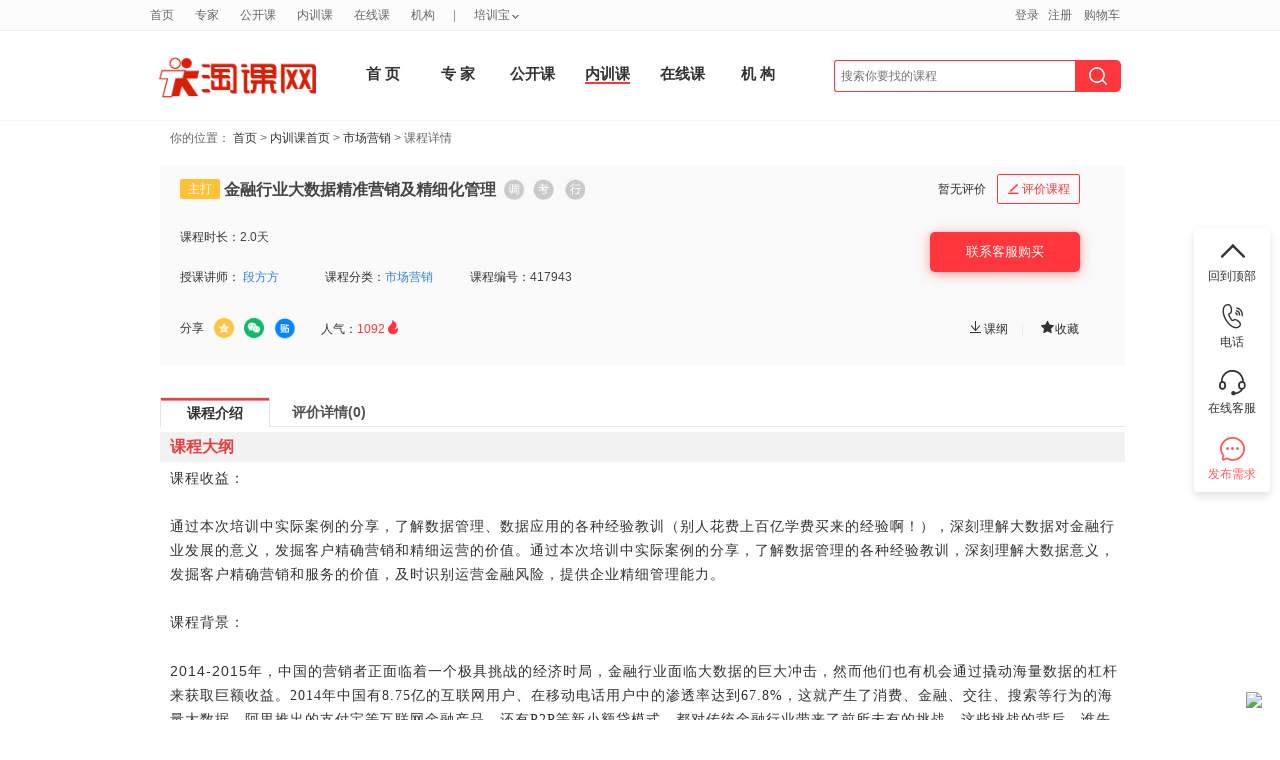

--- FILE ---
content_type: text/html; charset=utf8
request_url: https://www.taoke.com/inhousecourse/417943.htm
body_size: 29205
content:
<!DOCTYPE html PUBLIC "-//W3C//DTD XHTML 1.0 Transitional//EN" "http://www.w3.org/TR/xhtml1/DTD/xhtml1-transitional.dtd">
<html xmlns="http://www.w3.org/1999/xhtml" xmlns:tk>
<head>
<meta http-equiv="Content-Type" content="text/html; charset=utf-8" />
<title>金融行业大数据精准营销及精细化管理_内训课程_淘课网</title>
<meta name="viewport" content="width=device-width, initial-scale=1, minimum-scale=1, maximum-scale=1">
<meta name="keywords" content="精细化管理,管理能力,互联网,数据库|市场营销|金融行业大数据精准营销及精细化管理" />
<meta name="description" content="培训课程:金融行业大数据精准营销及精细化管理.关键字:精细化管理,管理能力,互联网,数据库.所属领域:市场营销.课程收益:.授课培训师:待定" />
<meta name="msapplication-task" content="action-uri=https://www.taoke.com/; icon-uri=https://www.taoke.com//favicon.ico" />

<link href="https://cdn-static.taoke.com/taoke/css/v4/grids.css?v=20251127013" rel="stylesheet" type="text/css"/>
<link href="https://cdn-static.taoke.com/taoke/css/v4/common.css?v=20251127013" rel="stylesheet" type="text/css" />
<link href="https://cdn-static.taoke.com/taoke/css/global.css?v=20251127013" rel="stylesheet" type="text/css" />
<link href="https://cdn-static.taoke.com/taoke/css/css.css?v=20251127013" rel="stylesheet" type="text/css" />
<link href="https://cdn-static.taoke.com/taoke/css/v.0.9.5.css?v=20251127013" rel="stylesheet" type="text/css" />
<link href="https://cdn-static.taoke.com/taoke/css/v4/fixed.css?v=20251127013" rel="stylesheet" type="text/css" />
<meta name="viewport" content="width=device-width, initial-scale=1, maximum-scale=1">
<link rel="stylesheet" href="https://cdn-static.taoke.com/taoke/css/boxy.css?v=20251127013" type="text/css">
<link rel="stylesheet" href="https://cdn-static.taoke.com/taoke/static/tkw-icon/iconfont.css?v=20251127013"/>
<script type="text/javascript">
if(!/^.*\.taoke\.com$/i.test(location.host.toString())){
    location.href = 'https://www.taoke.com/';
}
if(top!=self && !/^.*(\.taoke\.com|\.51clo\.net|\.91pxb\.com|\.taoke\.com\.cn|\.taoke\.cn)$/i.test(top.location.host.toString())){
    top.location.href = 'https://www.taoke.com/';
}
var lk_url = 'https://www.taoke.com/';
var cdn_url = "https://cdn-static.taoke.com/taoke";
var lk_template = 'front';
</script>
<script src="https://cdn-static.taoke.com/taoke/js/jquery-1.7.2.min.js?v=20251127013" type="text/javascript"></script>
<script src="https://cdn-static.taoke.com/taoke/js/jquery.cookie.plugin.1.0.js?v=20251127013" type="text/javascript"></script>
<script src="https://cdn-static.taoke.com/taoke/static/js/front_common.js?v=20251127013" type="text/javascript"></script>
<script src="https://cdn-static.taoke.com/taoke/js/jquery.boxy.js?v=20251127013" type="text/javascript"></script>
<script src="https://cdn-static.taoke.com/taoke/js/public.js?v=20251127013" type="text/javascript"></script>
<script src="https://cdn-static.taoke.com/taoke/js/tkw_main.js?v=20251127013" type="text/javascript"></script>
<script src="https://cdn-static.taoke.com/taoke/js/focus.js?v=20251127013" type="text/javascript"></script>
<script type="text/javascript" src="https://cdn-static.taoke.com/taoke/js/commonLogin.js?v=20251127013"></script>
<!--[if IE 6]>
<script type="text/javascript" src="https://cdn-static.taoke.com/taoke/static/common/pngfix/DD_belatedPNG.js"></script>
<script language="javascript" src="https://cdn-static.taoke.com/taoke/static/js/dd_belatedPNG_instance.js?v=20251127013"></script>
<![endif]-->
<!--[if IE 8]>
<meta http-equiv="X-UA-Compatible" content="IE=EmulateIE7" />
<![endif]-->
<base href="https://www.taoke.com/" />
</head>
<body>
<script type="text/javascript">
var pageToken ='906d1ec07e22ca19e7';
$(function () {
    loadCSS("https://cdn-static.taoke.com/taoke/static/common/css/custom_to_taoke.css?v=20251127013");
});
</script>
<link href="https://cdn-static.taoke.com/taoke/css/front/top_header_bar_new.css?v=20251127013" rel="stylesheet" type="text/css" />
<script language="javascript" src="https://cdn-static.taoke.com/taoke/js/index.js?v=20251127013"></script>
<link href="https://cdn-static.taoke.com/taoke/css/front/index.css?v=20251127013" rel="stylesheet" type="text/css" />

<!-- logo start -->
<div id="header" class="g wp" style="    height: 104px;">
    <div id="logobar" class="logo u-1-3" style="width: 185px;
      padding: 38px 0 0px 0;">
        <a href="https://www.taoke.com/">
            <img class="banner" style="width: 170px;height: 50px;" src="https://cdn-static.taoke.com/taoke/images/newlogo.jpg?v=20251127013" alt="培训，管理培训尽在淘课网" title="淘课网－全国领先的管理培训服务提供商"/>
        </a>
    </div>
    <!-- biaoti start -->
    <div id="navbar1">
        <div class="wp" style="width: 830px;margin-top: 18px;">
            <ul class="clearfix">
                                                <li style="    width: 55px;
    height: 86px;
    line-height: 81px;font-weight:bold;font-size: 15px;" class="item  nb_index "><a href="/" >首 页</a></li>
                <!--<div class="top_line_border"></div>-->
                                                <li style="    width: 55px;
    height: 86px;
    line-height: 81px;font-weight:bold;font-size: 15px;" class="item  nb_trainer "><a href="/trainer" >专 家</a></li>
                <!--<div class="top_line_border"></div>-->
                                                <li style="    width: 55px;
    height: 86px;
    line-height: 81px;font-weight:bold;font-size: 15px;" class="item  nb_opencourse "><a href="/opencourse" >公开课</a></li>
                <!--<div class="top_line_border"></div>-->
                                                <li style="    width: 55px;
    height: 86px;
    line-height: 81px;font-weight:bold;font-size: 15px;" class="item current nb_inhousecourse "><a href="/inhousecourse" >内训课</a></li>
                <!--<div class="top_line_border"></div>-->
                                                <li style="    width: 55px;
    height: 86px;
    line-height: 81px;font-weight:bold;font-size: 15px;" class="item  nb_video "><a href="/video" >在线课</a></li>
                <!--<div class="top_line_border"></div>-->
                                                <li style="    width: 55px;
    height: 86px;
    line-height: 81px;font-weight:bold;font-size: 15px;" class="item  nb_institution "><a href="/company" >机 构 </a></li>
                <!--<div class="top_line_border"></div>-->
                                                <div class="top_line_arrow"></div>
                            </ul>
        </div>
    </div>
    <!--search start -->
    <div id="searchbar" class="logo u-3-4" style="margin-top: -22px;width:321px;">
        <form name="scform" class="scform" id="scform" action="/inhousecourse">
            <input name="key" id="keywords" class="keywords" style="outline: none;width: 240px;
            border-left: 1px solid #FF363B;border-top-left-radius: 3px;border-bottom-left-radius: 3px;" value="" autocomplete="off" type="text" placeholder="搜索你要找的课程" onfocus="this.placeholder=''" onblur="this.placeholder='搜索你要找的课程'" onkeydown="globelQuery(event);">
<!--            <input name="search-s" value="" class="submit2" title="点击搜索" type="submit" style="margin-right: 10px;" id="globelSearch">-->
            <span class="submit_input_back">
                <input name="search-s" value="" class="submit3" title="点击搜索" type="submit" id="globelSearch">
            </span>
        </form>
        <ul style="display:none;left: 25px;;width: 176px;" class="selectbox">
            <li class=""  rel="trainer">搜<font></font><span>培训讲师&gt;&gt;</span></li>
            <li class=""  rel="opencourse">搜<font></font><span>公开课&gt;&gt;</span></li>
            <li class=""  rel="inhousecourse">搜<font></font><span>内训课&gt;&gt;</span></li>
            <li class=""  rel="bids">搜<font></font><span>内训采购&gt;&gt;</span></li>
            <li class=""  rel="video">搜<font></font><span>在线课&gt;&gt;</span></li>
            <li class=""  rel="company">搜<font></font><span>培训机构&gt;&gt;</span></li>
            <li class=""  rel="yard">搜<font></font><span>培训场地&gt;&gt;</span></li>
<!--            <li class=""  rel="courseware">搜<font></font><span>培训资料&gt;&gt;</span></li>-->
        </ul>
<!--        <div class="bids-bar">-->
<!--            <div id="bidsBtn">&nbsp;&nbsp;&nbsp;&nbsp;培训需求<i id="bidsI"></i></div>-->
<!--            <ul id="bidsDetail">-->
<!--                <li class="title">发布你的需求，坐收培训方案</li>-->
<!--                <li><div><i class="bid_1"></i><span>需求发布后</span><br />3小时内收到供应商响应</div></li>-->
<!--                <li><div><i class="bid_2"></i><span>每个需求</span><br />平均有3-5个供应商参与</div></li>-->
<!--                <li><div><i class="bid_3"></i><span>95%以上的需求</span><br />得到了圆满解决</div></li>-->
<!--                <li><div><i class="bid_4"></i><span>所有需求</span><br />不向客户收取任何费用</div></li>-->
<!--                <li><button>立即发布需求</button></li>-->
<!--            </ul>-->
<!--        </div>-->
    </div>

</div>
</div>

<div style="width: 100%;border-bottom: 1px solid #F4F5F7;height: 1px;"></div>

<div id="hm-pnl" class="wp" style="width: 100%; margin-top:0px;">
<div class="category-display page-other-cs" style="position:absolute"></div>

<script>
    function globelQuery(e) {
        if (!e)
            e = window.event;
        if ((e.keyCode || e.which) == 13) {
            $("#globelSearch").click();
        }
    }
</script><!-- nav start -->
<!--首页样式开始-->
<link href="https://cdn-static.taoke.com/taoke/css/curricula.css?v=20251127013" rel="stylesheet" type="text/css" />
<link href="https://cdn-static.taoke.com/taoke/css/course_comment.css?v=20251127013" rel="stylesheet" type="text/css" />
<script type="text/javascript" src="https://cdn-static.taoke.com/taoke/js/analytics.js"></script>
<script type="text/javascript" src="https://cdn-static.taoke.com/taoke/js/datepicker/WdatePicker.js"></script>
<script language="javascript" src="https://cdn-static.taoke.com/taoke/static/common/js/course.js?v=20251127013"></script>
<script language="javascript" src="https://cdn-static.taoke.com/taoke/js/MSClass.js?v=20251127013"></script>
<script type="text/javascript" src="https://cdn-static.taoke.com/taoke/js/jq_comment.js?v=20251127013"></script>
<script type="text/javascript" src="https://cdn-static.taoke.com/taoke/js/home_page.js?v=20251127013"></script>
<link rel="stylesheet" href="https://cdn-static.taoke.com/taoke/css/comment_popup.css?v=20251127013" type="text/css" />
<link href="https://cdn-static.taoke.com/taoke/css/trainer/all.css?v=20251127013" rel="stylesheet" type="text/css">
<link rel="stylesheet" href="https://cdn-static.taoke.com/taoke/static/style/pxb_resource_info.css?v=20251127013" type="text/css" />
<script type="text/javascript" src="https://cdn-static.taoke.com/taoke/js/costco_cart.js?v=20251127013"></script>
<input type="hidden" id="contact_finish" value="">
<style>
.login_reg{
    height: 430px;
}
.video_car {
    width: 135px;
    height: 30px;
    line-height: 30px;
    text-align: center;
    border: 1px solid #FF7F00;
    background-color: #FFF9F1;
    margin: 0 auto;
    color: #FF7F00;
    font-size: 12px;
    cursor: pointer;
    border-radius: 4px;
    margin-top: 7px;
}

.recommand_font
{
    position: relative;
    font-weight: normal;
    color: #ffffff;
    font-size: 12px;
    background: #FF363B;
    border-radius: 2px;
    text-align: center;
    display: inline;
    width: 40px;
    height: 20px;
    line-height: 20px;
    -moz-box-shadow: none;
    -webkit-box-shadow: none;
    box-shadow: none;
    margin: 13px 4px 0 0;
}
.registration{
    padding-left: 0;
}
</style>


<!---->

<!-- nav end -->
<div id="Internalbidding_top">
    <p style="color:#666">你的位置：<a name="linktop"></a> <a href="/">首页</a> >
        <a href="/inhousecourse">内训课首页</a> > <a href='/inhousecourse/502/index.htm'>市场营销</a> > 课程详情
    </p>
</div>

<!-- curricula start -->
<div id="curricula" style="margin: 0px auto 0 auto;">
    <div class="curricula_left" style="width: 970px;">
        <div style="margin-bottom:10px;">
                        <script src="/advert/index.php?id=4984" language="javascript"></script>
                    </div>
        <div class="public_Details">
            <div class="public_Details_title">
                <div style="width: 600px;float:left;">
                    <div style="float: left;">
                                                                        <div style="float: left;background: #FFC136" class="recommand_font" title = "主打课程"> 主打 </div>
                                                <h1 style="width:500px; padding-left:0px;">
                            <span style="color: #FF7A17;"></span><span>金融行业大数据精准营销及精细化管理</span>
                            <!---->
                            <p class="pxb-resource-info" style="width:auto;top:-13px;">
                                 <span title="该课程包含课前调研问卷"><i class="survey "></i></span>
                                 <span title="该课程包含课后考试内容"><i class="exam "></i></span>
                                 <span title="该课程包含课后行动事项"><i class="tracking "></i></span>
                            </p>
                                                    </h1>
                        <div style="float: left; padding-left: 15px; line-height: 32px; margin-top: 8px;">
                                                    </div>

                    </div>
                                    </div>

                <div style="float:right;">
                    <div style="float:left;">
                        <!-- 综合评分 start-->
    <div style="text-align: right; clear: both; height: 20px;">
    暂无评价&nbsp;&nbsp;&nbsp;
    </div>
<!-- 综合评分 end-->                    </div>
                    <div style="width:135px; float:left;" id="comment_new">
                                                <a href="javascript:;" class="login_popup" title="" style="margin-top: 8px;" data-login_style="1" data-pop_title="评价课程 - 金融行业大数据精准营销及精细化管理"><i class="iconfont">&#xe6c0;</i>评价课程</a>
                                            </div>
                </div>
            </div>
            <div class="registration">

                <div class="registration_left baidu_share">
                                        <ul>
                                                    <li class="course_time"><span>课程时长：</span>2.0天</li>
                            <li class="l_new">
                                <span>授课讲师：</span>
                                                                                                                                                    <a href="/trainer/948826.htm" >段方方</a>
                                                                                                                                        </li>
                            <li class="l_new"><span>课程分类：</span><a href='/inhousecourse/502/index.htm'>市场营销</a></li>
                                                        <li class="l_new"><span>课程编号：</span>417943</li>
                        
                    </ul>
                </div>


                <div class="opencourse_operate_right">
                                            <style>
	.font_other_price {
		width: auto;
	}
</style>
<div class="opencourse_operate_rightTop">
        <div id="description_price">
        <div style="height:25px"><img src="https://cdn-static.taoke.com/taoke/images/course/price_coin.png" /> 你实际购买的价格</div>
		        <div style="height:25px"><img src="https://cdn-static.taoke.com/taoke/images/course/tao_coin.png" /> 付款时最多可用0淘币抵扣0元现金<br /></div>
        		<div style="height:25px"><img src="https://cdn-static.taoke.com/taoke/images/course/back_coin.png" /> 购买成功后，系统会给用户帐号返回的现金券</div>
    </div>

        <table style="max-width: 200px;">
	<tr>
					    <td style="vertical-align: top;">
                 <div class="prices" style="float: none;width: auto;">
                <!--		    <div class="font_other_price">返现金券</div>	   -->
<!--                    <div class="font_other_price red">待定</div>-->
                
		</div>
	    </td>
	</tr>
    </table>
</div>
                        <!-- 内训课 -->
<style type="text/css">
    .contact_kefu a{
        display: block;
        width: 150px;
        height: 40px;
        line-height: 40px;
        text-align: center;
        background-color: #FF363B;
        color: #ffffff;
        border-radius: 5px;
        font-size: 13px;
        cursor: pointer;
        margin-right: 20px;
        box-shadow: 0px 2px 12px 0px rgb(255 54 59 / 50%);
    }
</style>
<!-- joy modify 20130525 begin innercourse -->
<div id="contact_finish_block">
        <input type="hidden" id="btn_show" value="nx_contact_tkw_button">
    <!-- 咨询淘课网-->
    <!--    <div id="contact_button"  style="display:block;" >
             <a href="javascript:void(0)" id="contact_tkw_button" style="color: white;"><p class="nx_connect_tkw"></p></a>
        </div>  -->
   <!-- <div id="contact_button" style="display:block;">
         <a href="javascript:void(0)" id="gk_contact_tkw_button" style="color: white;"><p class="nx_connect_tkw"></p></a>
    </div>-->
    <div id="kkf_contact_info" class="contact_info" style="display:none;margin-left:45px; margin-bottom:20px;">
         <ul>
            <li style="line-height:25px; overflow:hidden; text-overflow:ellipsis;white-space:nowrap;width:290px;"><span class="contact_label" >机构名称：</span><span>淘课网</span></li>
            <li><span class="contact_label">联系人：</span><span>淘课网客服</span></li>
            <li><span class="contact_label" style="display:block;width:75px; float: left;">联系方式：</span>
            <span class="mobile" style="display: block; float: left; width: auto; word-wrap: break-word;  word-break: normal;">021-51061698</span>
            </li>
        </ul>
    </div>
    </div>

<!-- joy modify 20130525 end innercourse -->
            <div class="contact_kefu">
        <a href="https://www.taoke.com//ai_jump.php?target_type=index_kf&target_id=0&back=http%3A%2F%2Fimui.91mbt.com%2FV2%2F%23%2Flogin%3FuserIndex%26uid%3D0%26stu_id%3D0%26did%3D3D098DE35BB107D83BA1A29EC2687B2A%26kefu_uid%3D1000608%26from%3Dtkw" target="_blank">
            联系客服购买
        </a>
    </div>
    <!--<div class="video_car"  id="add_cart_2" >
    <span><img src="https://cdn-static.taoke.com/taoke/images/v4/shopping_cart_red.png?v=20251127013" style="height: 18px;margin-right: 6px; ">加入企业购物车</span>
</div>-->

<div style="clear:both; margin-left: 62px; float:left; margin-top:10px; width:250px;display:none;">
     <span style="float:left; width:60px;">你还可以：</span>
        <a href="javascript:;" class="login_popup" title="" style="background:url('https://cdn-static.taoke.com/taoke/images/course_btn.png') no-repeat scroll 0 -192px transparent; height:22px;width: 90px; color:#00C; float:left;"></a>
         <a href="javascript:;" class='addfav af' afitemid="417943" aftype="2" style="background:url('https://cdn-static.taoke.com/taoke/images/course_btn.png') no-repeat scroll 0 -219px transparent; height:22px; float:left;">收藏</a> </div>

<script>
    $('#quick_buy_trainer_online').click(function() {
        var refArr = $(this).attr('ref').split("_");
        var login_id = parseInt(refArr[1]);
        var trainer_id = parseInt(refArr[0]);
        var page_id = parseInt(refArr[2]);
        var course_id = parseInt(refArr[3]);
        var r = /^\+?[1-9][0-9]*$/;
        if (!r.test(trainer_id)) {
            alert('采购失败-invalid parameters');
            return false;
        }
        Boxy.load(location.protocol + '//' + location.host + "/common_buy_trainer.php?course_id=" + course_id + "&login_id=" + login_id + "&page_id=" + page_id , {title: '请输入你的联系信息：', modal: true, cache: true});
    });
    $('#quick_buy_trainer_tips_1').click(function() {
        showmsg('你已经采购过该讲师，稍后会有专业顾问联系你，谢谢!', 'information', '提示信息');
    });


    // 联系讲师
    $(".contact-trainer").click(function () {
        var userid = '';
        var trainer_id = '948826';
        if (userid) {
            Boxy.load(location.protocol + '//' + location.host + "/view_telephone_popup.php?trainer_id=" + trainer_id, {
                title: '客服中转',
                modal: true,
                cache: true,
                afterHide: function (e) {
                    $dp.hide();
                }
            });
        }
        else {
            // 请先登录 TODO:
            // viewLogin(userid, trainer_id,3);
            Boxy.load(location.protocol + '//' + location.host + '/login_reg.php?callback_func=loginSuccess',{title:'请登录', modal:true});
        }
    });
</script>
                                        <input type="hidden" name="userId" id="userId" value="">
                    <input type="hidden" name="publishBy" id="publishBy" value="948826">
                    <input type="hidden" name="courseId" id="courseId" value="417943">
                    <input type="hidden" name="commentType" id="commentType" value="6">
                </div>

                <!--baidu share-->
                <div class="li_share">
                    <span class="share_txt">分享</span>
                    <div class="bdsharebuttonbox" style="float:left;">
<!--    <a href="javascript:void(0);" class="bds_more" data-cmd="more"></a>-->
    <a title="分享到QQ空间" href="javascript:void(0);" class="bds_qzone bds_qzone_new" data-cmd="qzone"></a>
<!--    <a title="分享到新浪微博" href="javascript:void(0);" class="bds_tsina" data-cmd="tsina"></a>-->
<!--    <a title="分享到腾讯微博" href="javascript:void(0);" class="bds_tqq" data-cmd="tqq"></a>-->
<!--    <a title="分享到人人网" href="javascript:void(0);" class="bds_renren" data-cmd="renren"></a>-->
    <a title="分享到微信" href="javascript:void(0);" class="bds_weixin_new" data-cmd="weixin"></a>
    <a title="分享到百度贴吧" href="javascript:void(0);" class="bds_tieba_new" data-cmd="tieba"></a>
    <a title="分享到百度搜藏" href="javascript:void(0);" class="bds_baidu" data-cmd="baidu"></a>
</div>

<style>
    .bdsharebuttonbox .bds_qzone_new,.bdsharebuttonbox .bds_weixin_new,.bdsharebuttonbox .bds_tieba_new{
        background: none;
        padding-left: 0;
        margin-right: 10px;
    }
    .bdsharebuttonbox .bds_qzone_new{
        width: 20px;
        height: 20px;
        background-image: url("https://cdn-static.taoke.com/taoke/static/images/icon/qq_space.png?v=20251127013");
        background-size: 100%;
        background-position: center;
    }
    .bdsharebuttonbox .bds_weixin_new{
        width: 20px;
        height: 20px;
        background-image: url("https://cdn-static.taoke.com/taoke/static/images/icon/weixin.png?v=20251127013");
        background-size: 100%;
        background-position: center;
    }
    .bdsharebuttonbox .bds_tieba_new{
        width: 22px;
        height: 22px;
        background-image: url("https://cdn-static.taoke.com/taoke/static/images/icon/tieba.png?v=20251127013");
        background-size: 100%;
        background-position: center;
    }
</style>                    <span class="hit_span">人气：<span>1092<i class="iconfont">&#xe6f4;</i></span></span>
                    <span class="right_span">
                                                                                    <a href="/template/course/417943.htm" class="download_course" ref="417943" rel="nofollow"><i class="iconfont">&#xe6b3;</i>课纲</a>
                                                        <span class="span_line">|</span>
                                                                        <a href="javascript:;" class='addfav af' afitemid="417943" aftype="2"><i class="iconfont">&#xe6ab;</i>收藏</a>
                                            </span>
                </div>
                <!-- merger js 1 -->
                <script type="text/javascript" src="https://cdn-static.taoke.com/taoke/js/courseDetail/course_detail_1.js?v=20251127013"></script>

            </div>

            <!--成交记录、评价详情、课程大纲-->
            <div class="course_comments">
                                <div class="course_comments_title">
                    <p id="item_contral">
                        <a href="javascript:;" class="an" sid="0" starget="course_frame">课程介绍</a>
                        <a href="javascript:;" starget="comments_detail">评价详情(0)</a>
                    </p>
                </div>
                
                <script type="text/javascript">
                    var autoIframeHeightTime = 1;
                    var autoIframeHeightHandle = null;
                    function autoIframeHeight() {
                        if (autoIframeHeightTime > 10) {
                            return false;
                        }
                        autoIframeHeightTime += 1;
                        var iframe = document.getElementById('docViewer');
                        var iframeDoc = null;

                        if (iframe.contentDocument) {
                            iframeDoc = iframe.contentDocument; // For NS6
                        } else if (iframe.contentWindow) {
                            iframeDoc = iframe.contentWindow.document; // For IE5.5 and IE6
                        }

                        if (iframeDoc) {
                            var height = iframeDoc.body.scrollHeight;
                            iframe.height = height;
                        }
                        autoIframeHeightHandle = setTimeout(autoIframeHeight, 300);
                    }
                </script>

                <!--课程详情-->
                <div id="course_frame" name="course_frame" class="course_frame">
                                                                                                                                                                                                                                    <div class="explain">
                            <h2>课程大纲</h2>
                            <div class="content"><p><span style="font-family:宋体;">课程收益：</span></p><p> </p><p><span style="font-family:宋体;">通过本次培训中实际案例的分享，了解数据管理、数据应用的各种经验教训（别人花费上百亿学费买来的经验啊！），深刻理解大数据对金融行业发展的意义，发掘客户精确营销和精细运营的价值。通过本次培训中实际案例的分享，了解数据管理的各种经验教训，深刻理解大数据意义，发掘客户精确营销和服务的价值，及时识别运营金融风险，提供企业精细管理能力。</span></p><p> </p><p><span style="font-family:宋体;">课程背景：</span></p><p> </p><p>2014-2015<span style="font-family:宋体;">年，中国的营销者正面临着一个极具挑战的经济时局，金融行业面临大数据的巨大冲击，然而他们也有机会通过撬动海量数据的杠杆来获取巨额收益。</span><span style="font-family:Calibri;">2014</span><span style="font-family:宋体;">年中国有</span><span style="font-family:Calibri;">8.75</span><span style="font-family:宋体;">亿的互联网用户、在移动电话用户中的渗透率达到</span><span style="font-family:Calibri;">67.8%</span><span style="font-family:宋体;">，这就产生了消费、金融、交往、搜索等行为的海量大数据。阿里推出的支付宝等互联网金融产品，还有</span><span style="font-family:Calibri;">P2P</span><span style="font-family:宋体;">等新小额贷模式，都对传统金融行业带来了前所未有的挑战。这些挑战的背后，谁先掌控大数据，谁就能获取巨大的经济价值。</span></p><p> </p><p><span style="font-family:宋体;">在蓬勃发展的中国市场环境中，大数据所带来的机遇前所未有，这将是中国市场的营销者们预期取得大回报的最佳时机。营销者必须知道如何透过数据库的挖掘与分析，让手中的数据与信息发挥最大的价值，通过有效整合、分析线上和线下数据，提高与客户、潜在客户互动的精准度</span></p><p> </p><p><span style="font-family:宋体;">本讲座通过金融行业和互联网、电信行业的客户分析实际案例，展现数据分析技术在客户营销、企业管理等方面的应用价值，阐述大数据不可阻挡的潮流趋势。</span></p><p> </p><p><span style="font-family:宋体;">标准课时：</span>2<span style="font-family:宋体;">天（</span><span style="font-family:Calibri;">6H/</span><span style="font-family:宋体;">天）</span></p><p> </p><p> </p><p> </p><p><span style="font-family:宋体;">培训目标：</span></p><p> </p><p><span style="font-family:宋体;">互联网大数据时代，互联网产生了更多的大数据，通过对客户的重新认识和精确营销，提升金融企业的核心竞争能力，更新企业运营、管理的新理念。</span></p><p> </p><p><span style="font-family:宋体;">了解大数据的基本概念和特点，及大数据处理的基本技术，包括：云计算、数据仓库、数据挖掘、元数据等基本内容。解决数据质量的方法和经验，数据管理的组织机构设置等。</span></p><p> </p><p><span style="font-family:宋体;">描绘客户画像，学习金融行业客户欺诈识别分析模型，客户细分、客户交叉营销等基本案例，增强客户离网挽留能力，基于客户喜好推荐其所需产品，预测市场舆情，金融产品标签分析，客户内容标签分析。同时，也将学习大数据应用于金融企业的各个领域，如：营销渠道选择、产品优化建议、中小企业贷款风险评估，反洗钱分析等内容。</span></p><p> </p><p> </p><p> </p><p><span style="font-family:宋体;">课程内容：</span></p><p> </p><p><strong><span style="font-family:宋体;">一、互联网时代的</span>“大数据、大机遇”：</strong></p><p> </p><p><strong>1.<span style="font-family:宋体;">概述</span></strong></p><p> </p><p>1)<span style="font-family:宋体;">大数据概念和特点</span></p><p> </p><p>2)<span style="font-family:宋体;">大数据需要哪些技术支撑</span></p><p> </p><p>3)<span style="font-family:宋体;">大数据能够带来哪些新应用？</span></p><p> </p><p>4<span style="font-family:宋体;">）互联网时代产生的金融大数据内容</span></p><p> </p><p>5<span style="font-family:宋体;">）大数据如何改写金融行业？</span></p><p> </p><p><strong>2.<span style="font-family:宋体;">大数据时代带来对传统营销的挑战</span></strong></p><p> </p><p>1)<span style="font-family:宋体;">大数据如何成为资产？</span></p><p> </p><p>2)<span style="font-family:宋体;">大数据如何体现精确营销</span></p><p> </p><p>3)<span style="font-family:宋体;">大数据的价值</span></p><p> </p><p>4<span style="font-family:宋体;">）互联网大数据对于金融企业的价值</span></p><p> </p><p><strong>3.<span style="font-family:宋体;">大数据时代的新营销模式</span></strong></p><p> </p><p>1)<span style="font-family:宋体;">互联网的营销模式——微博营销、微信营销、网页营销等</span></p><p> </p><p>2)CRM<span style="font-family:宋体;">——“旧貌焕发新颜”</span></p><p> </p><p>3)<span style="font-family:宋体;">精确营销——装上了</span><span style="font-family:Calibri;">GPS</span><span style="font-family:宋体;">，实现“精确打击”</span></p><p> </p><p>4<span style="font-family:宋体;">）金融行业的客户营销——喜好、产品、内容</span></p><p> </p><p><span style="font-family:宋体;">【示例】淘宝支付宝大数据分析案例分享</span></p><p> </p><p><strong>4.<span style="font-family:宋体;">如何在海量数据中整合线上、线下数据，形成你对消费者的独特洞察力</span></strong></p><p> </p><p>1)<span style="font-family:宋体;">知道客户的各个属性——互联网时代不再“是否是狗”</span></p><p> </p><p>2)<span style="font-family:宋体;">客户的群体特征——“人以群分”</span></p><p> </p><p>3<span style="font-family:宋体;">）如何识别客户欺诈的潜在风险？</span></p><p> </p><p><strong>5.<span style="font-family:宋体;">如何建立全渠道数据平台，拓展营销渠道，提高营销效率</span></strong></p><p> </p><p>1)<span style="font-family:宋体;">客户接触渠道分类</span></p><p> </p><p>2)<span style="font-family:宋体;">电话、</span><span style="font-family:Calibri;">QQ</span><span style="font-family:宋体;">、微博——全方位覆盖</span></p><p> </p><p>3)<span style="font-family:宋体;">如果进行广告的精确投放？</span></p><p> </p><p>4)<span style="font-family:宋体;">金融产品营销渠道的拓展</span></p><p> </p><p><strong>6.<span style="font-family:宋体;">大数据的实现架构和体系</span></strong></p><p> </p><p>1)HADOOP<span style="font-family:宋体;">技术了</span></p><p> </p><p>2)MAP/REDUCE<span style="font-family:宋体;">算法</span></p><p> </p><p>3)<span style="font-family:宋体;">非结构化数据分析的特点</span></p><p> </p><p>4<span style="font-family:宋体;">）数据仓库技术</span></p><p> </p><p>5<span style="font-family:宋体;">）数据的</span><span style="font-family:Calibri;">ETL</span><span style="font-family:宋体;">过程描述</span></p><p> </p><p>6<span style="font-family:宋体;">）数据挖掘概述</span></p><p> </p><p><span style="font-family:宋体;">【示例】腾讯</span>“广点通”（精准广告）大数据应用案例</p><p> </p><p> </p><p> </p><p><strong><span style="font-family:宋体;">二、大数据下客户的</span>“透视”：</strong></p><p> </p><p><strong>1<span style="font-family:宋体;">、客户是“上帝”，如何找到“上帝”？</span></strong></p><p> </p><p>1<span style="font-family:宋体;">）上帝是什么样子？</span></p><p> </p><p><span style="font-family:宋体;">上帝是什么视图？</span></p><p> </p><p>2<span style="font-family:宋体;">）客户是什么样子？</span></p><p> </p><p><span style="font-family:宋体;">金融客户是什么视图？有什么样的客户标签？</span></p><p> </p><p>3<span style="font-family:宋体;">）提供哪些产品？</span></p><p> </p><p><span style="font-family:宋体;">金融产品是什么视图？有什么产品标签？</span></p><p> </p><p>4<span style="font-family:宋体;">）如何建立客户和产品间的关系？</span></p><p> </p><p><span style="font-family:宋体;">为合适的客户，找到合适的产品</span></p><p> </p><p><strong>2<span style="font-family:宋体;">、我们对自己的客户（“上帝”）了解多少？</span></strong></p><p> </p><p>1<span style="font-family:宋体;">）客户会有什么特点？</span></p><p> </p><p><span style="font-family:宋体;">客户的基本特征（如：不同产品的年龄分布）</span></p><p> </p><p><span style="font-family:宋体;">客户的群体特征（如：不同年龄群体关注点有哪些？）</span></p><p> </p><p><span style="font-family:宋体;">【示例】客户细分模型案例</span></p><p> </p><p><span style="font-family:宋体;">现代营销模式的基础，以现有产品为基础，寻找群体客户适合的产品和服务。</span></p><p> </p><p><span style="font-family:宋体;">客户的交往圈子（如：股民圈子关注哪些金融产品？）</span></p><p> </p><p><span style="font-family:宋体;">【示例】金融行业</span>/<span style="font-family:宋体;">电信行业客户交往圈分析案例</span></p><p> </p><p><span style="font-family:宋体;">客户的内容消费特征（如：客户喜好哪些内容？喜欢那些金融产品？）</span></p><p> </p><p><span style="font-family:宋体;">基于大数据，换个角度规划产品和服务。</span></p><p> </p><p>2<span style="font-family:宋体;">）大数据时代营销的方法</span></p><p> </p><p><span style="font-family:宋体;">营销方法论和知识库（分析问题的知识库和方法树）</span></p><p> </p><p><span style="font-family:宋体;">互联网时代的营销：</span>“大数据、微营销”（细节营销）</p><p> </p><p><span style="font-family:宋体;">营销的渠道规划：实时营销和事件营销</span></p><p> </p><p><span style="font-family:宋体;">【示例】美剧《纸牌屋》的大数据营销；</span></p><p> </p><p>3<span style="font-family:宋体;">）企业管理方面的情况</span></p><p> </p><p><span style="font-family:宋体;">及时发现企业真实的情况（哪些运营的关键指标</span>KPI<span style="font-family:宋体;">？）</span></p><p> </p><p><span style="font-family:宋体;">像人体一样，如何及时发现病症？（关键指标</span>KPI<span style="font-family:宋体;">的波动范围？）</span></p><p> </p><p><span style="font-family:宋体;">【示例】：电信企业的数码仪表盘，展示企业的</span>KPI<span style="font-family:宋体;">；如何通过手机彩信及时展现</span><span style="font-family:Calibri;">KPI</span><span style="font-family:宋体;">给领导。</span></p><p> </p><p><span style="font-family:宋体;">【示例】百度大数据产品（司南、精算、预测等）应用介绍</span></p><p><strong> </strong></p><p><strong>3<span style="font-family:宋体;">、如何“帮客户买产品，而不是推销其不需要的产品”</span></strong></p><p> </p><p>1<span style="font-family:宋体;">）如何进行客户的“</span><span style="font-family:Calibri;">X</span><span style="font-family:宋体;">光透视”？</span></p><p> </p><p><span style="font-family:宋体;">（客户的统一视图包含哪些信息？哪些是关键属性？）</span></p><p> </p><p><span style="font-family:宋体;">如何发现客户的真实需求？（服务与骚扰的区别）</span></p><p> </p><p><span style="font-family:宋体;">【示例】：金融行业客户的内容标签展示</span></p><p> </p><p>2<span style="font-family:宋体;">）内部产品的科学选配</span></p><p> </p><p><span style="font-family:宋体;">（如何提供专家般量化的分析，为用户提供最优的内部产品？</span></p><p> </p><p><span style="font-family:宋体;">如：金融行业计算出最适合用户模式的理财产品进行选择）</span></p><p> </p><p><span style="font-family:宋体;">【示例】：为客户定制最合适的资费：经过数据精算后，告诉客户，</span>A<span style="font-family:宋体;">产品比</span><span style="font-family:Calibri;">B</span><span style="font-family:宋体;">产品更适合张三。</span></p><p> </p><p>3<span style="font-family:宋体;">）竞争对手产品的对比</span></p><p> </p><p><span style="font-family:宋体;">与竞争对手间的产品差异化区隔</span></p><p> </p><p><span style="font-family:宋体;">自己产品的优势和弱点（如何提供量化的分析结果？）</span></p><p> </p><p><span style="font-family:宋体;">【示例】：竞争对手的</span>“客户回归”分析案例</p><p> </p><p>4<span style="font-family:宋体;">）销售过程的处理</span></p><p> </p><p><span style="font-family:宋体;">销售时机的把握销售语术的把握</span></p><p> </p><p><strong>4<span style="font-family:宋体;">、大数据营销的作用和价值</span></strong></p><p> </p><p>1<span style="font-family:宋体;">）数据和知识是人的本质特征</span></p><p> </p><p>2<span style="font-family:宋体;">）大脑是人与动物的差别</span></p><p> </p><p>3<span style="font-family:宋体;">）“事半功倍”是捷径</span></p><p> </p><p>4<span style="font-family:宋体;">）从“拼刺刀”到“信息战”；</span></p><p> </p><p><span style="font-family:宋体;">【示例】：某人关系图</span></p><p> </p><p><strong>5<span style="font-family:宋体;">、金融行业如何识别欺诈客户</span></strong></p><p> </p><p>1<span style="font-family:宋体;">）客户的行为和内容数据</span></p><p> </p><p>2<span style="font-family:宋体;">）欺诈客户的行为特点</span></p><p> </p><p>3<span style="font-family:宋体;">）欺诈客户数据挖掘模型</span></p><p> </p><p>4<span style="font-family:宋体;">）发洗钱识别模型</span></p><p> </p><p>5<span style="font-family:宋体;">）实时识别、实时预防</span></p><p> </p><p><span style="font-family:宋体;">【示例】金融行业欺诈客户识别案例（基于客户行为数据分析）</span></p><p> </p><p><strong>6<span style="font-family:宋体;">、客户的征信模型</span></strong></p><p> </p><p>1)<span style="font-family:宋体;">客户征信的内容</span></p><p> </p><p>2)<span style="font-family:宋体;">客户征信应用领域</span></p><p> </p><p>3)<span style="font-family:宋体;">央行与阿里的客户征信差异</span></p><p> </p><p>4)<span style="font-family:宋体;">客户征信计算模型</span></p><p> </p><p><span style="font-family:宋体;">【示例】阿里的蚂蚁信用分案例</span></p><p> </p><p> </p><p> </p><p><strong><span style="font-family:宋体;">三、基础数据的收集和分析</span></strong></p><p> </p><p><strong>1<span style="font-family:宋体;">、数据的种类</span></strong></p><p> </p><p>1<span style="font-family:宋体;">）客户数据内容（金融客户的基本资料）</span></p><p> </p><p>2<span style="font-family:宋体;">）产品数据内容（产品的编码）</span></p><p> </p><p>3<span style="font-family:宋体;">）营销数据内容（交易记录的保存）</span></p><p> </p><p>4<span style="font-family:宋体;">）服务数据内容（客户服务数据的保存）</span></p><p> </p><p>5<span style="font-family:宋体;">）金融数据的特点：（交易型数据少、价值密度高等）</span></p><p> </p><p><strong>2<span style="font-family:宋体;">、数据的存放方法</span></strong></p><p> </p><p>1<span style="font-family:宋体;">）数据的清洗、转换和加载</span></p><p> </p><p>2<span style="font-family:宋体;">）存放在数据库</span><span style="font-family:Calibri;">/</span><span style="font-family:宋体;">数据仓库</span></p><p> </p><p>3<span style="font-family:宋体;">）数据的基本分析工具</span><span style="font-family:Calibri;">EXCEL</span><span style="font-family:宋体;">等</span></p><p> </p><p>4<span style="font-family:宋体;">）数据仓库的基本原理</span></p><p> </p><p>5<span style="font-family:宋体;">）</span><span style="font-family:Calibri;">HADOOP</span><span style="font-family:宋体;">数据中心的基本原理</span></p><p> </p><p><strong>3<span style="font-family:宋体;">、数据的基本整理</span></strong></p><p> </p><p>1<span style="font-family:宋体;">）数据的归类存放（建模型）</span></p><p> </p><p>2<span style="font-family:宋体;">）数据的基本加工</span></p><p> </p><p><strong>4<span style="font-family:宋体;">、数据挖掘技术</span></strong></p><p> </p><p>1<span style="font-family:宋体;">）数据的基本汇总</span></p><p> </p><p>2<span style="font-family:宋体;">）数据中的“金子”：从石头中淘金子</span></p><p> </p><p>3<span style="font-family:宋体;">）数据挖掘：“啤酒和尿布”的故事</span></p><p> </p><p>4<span style="font-family:宋体;">）数据挖掘过程</span></p><p> </p><p>5<span style="font-family:宋体;">）数据挖掘算法介绍</span></p><p> </p><p>    <span style="font-family:宋体;">包括：关联分析、聚类分析、决策树分析、孤立点分析等算法</span></p><p> </p><p>    <span style="font-family:宋体;">【示例】：客户挽留案例剖析（数据挖掘中分类算法）</span></p><p> </p><p>6<span style="font-family:宋体;">）高级的数据挖掘工具</span><span style="font-family:Calibri;">SAS</span><span style="font-family:宋体;">和</span><span style="font-family:Calibri;">SPSS</span><span style="font-family:宋体;">等</span></p><p> </p><p><span style="font-family:宋体;">【示例】：通过</span>SAS<span style="font-family:宋体;">工具识别客户欺诈案例</span></p><p> </p><p><strong>5<span style="font-family:宋体;">、数据质量的基本保障</span></strong></p><p> </p><p>1<span style="font-family:宋体;">）指标的口径描述和统一</span></p><p> </p><p>2<span style="font-family:宋体;">）后期补数据成本是前提收集数据成本的</span><span style="font-family:Calibri;">15</span><span style="font-family:宋体;">倍</span></p><p> </p><p>3<span style="font-family:宋体;">）“差之毫厘谬以千里”</span></p><p> </p><p><strong>6<span style="font-family:宋体;">、数据的安全管控</span></strong></p><p> </p><p>1<span style="font-family:宋体;">）</span><span style="font-family:Calibri;">4A</span><span style="font-family:宋体;">权限管控</span></p><p> </p><p>2<span style="font-family:宋体;">）数据的加密等多种技术</span></p><p> </p><p>3<span style="font-family:宋体;">）系统的“城防图”：</span></p><p> </p><p><span style="font-family:宋体;">【示例】：某企业的数据仓库安全案例</span></p><p> </p><p> </p><p> </p><p><strong><span style="font-family:宋体;">四、客户的分析</span>/<span style="font-family:宋体;">认知</span></strong></p><p> </p><p><strong>1<span style="font-family:宋体;">、客户的定义和范畴</span></strong></p><p> </p><p><span style="font-family:宋体;">用户和客户的区别</span></p><p> </p><p><span style="font-family:宋体;">客户是否要进行细分，如校园客户、家庭客户、集团客户、小微企业客户等</span></p><p><strong> </strong></p><p><strong>2<span style="font-family:宋体;">、关于客户的基本“信息”（管中窥豹）</span></strong></p><p> </p><p><span style="font-family:宋体;">身份证信息行为爱好信息衍生信息</span></p><p> </p><p><span style="font-family:宋体;">客户资料信息透露的内容分析</span></p><p> </p><p><span style="font-family:宋体;">【示例】客户基本信息分析示例</span></p><p> </p><p><strong>3<span style="font-family:宋体;">、客户的基本属性标签（如对儿童家庭投放儿童保险产品等）</span></strong></p><p> </p><p><span style="font-family:宋体;">增值服务等方面，让服务更加贴近客户</span></p><p> </p><p><span style="font-family:宋体;">如何爬取客户的内容信息</span></p><p> </p><p><span style="font-family:宋体;">【示例】互联网客户</span>“内容爬取”示例</p><p> </p><p><strong>4<span style="font-family:宋体;">、客户的喜好（“不怕没缺点，就怕没爱好”）</span></strong></p><p> </p><p><span style="font-family:宋体;">经常出没的地方（高尔夫场、酒吧街、电影院等）</span></p><p> </p><p><span style="font-family:宋体;">通过前台的观察和后台的询问等获取的知识</span></p><p> </p><p><span style="font-family:宋体;">【示例】通过网页浏览内容分析，获取用户的内容信息</span></p><p> </p><p><strong>5<span style="font-family:宋体;">、客户的细化分群</span></strong></p><p> </p><p><span style="font-family:宋体;">客户分群的依据（物以类聚、人以群分）</span></p><p> </p><p><span style="font-family:宋体;">数据挖掘技术应用客户分群的方法：</span></p><p> </p><p><span style="font-family:宋体;">【示例】：淘宝客户分群案例</span></p><p> </p><p><strong>6<span style="font-family:宋体;">、客户的知识库</span></strong></p><p> </p><p><span style="font-family:宋体;">实时调出符合条件的客户群体来</span></p><p> </p><p><span style="font-family:宋体;">【示例】：金融</span>/<span style="font-family:宋体;">电信行业客户知识库举例</span></p><p> </p><p><strong>7<span style="font-family:宋体;">、客户的“交叉营销”</span></strong></p><p> </p><p><span style="font-family:宋体;">如何识别家庭客户</span>/<span style="font-family:宋体;">集团客户？</span></p><p> </p><p><span style="font-family:宋体;">如何针对家庭客户</span>/<span style="font-family:宋体;">集团客户进行营销？</span></p><p> </p><p><span style="font-family:宋体;">【示例】：保险行业家庭客户交叉营销案例</span></p><p> </p><p><strong>8<span style="font-family:宋体;">、客户的“再挖掘”（</span><span style="font-family:Calibri;">UPSELL/CROSSSELL</span><span style="font-family:宋体;">）</span></strong></p><p> </p><p><span style="font-family:宋体;">客户群中的</span>“种子<span style="font-family:Calibri;">/</span><span style="font-family:宋体;">关键”客户客户的交往圈分析</span></p><p> </p><p><span style="font-family:宋体;">基于客户交往圈，进行客户</span>“再挖掘”</p><p> </p><p><span style="font-family:宋体;">【示例】：客户交往圈中</span>“关键客户”识别案例</p><p> </p><p><strong>9<span style="font-family:宋体;">、客户的生命周期管理</span></strong></p><p> </p><p><span style="font-family:宋体;">客户的生命周期数据分析渗透到客户的生命周期全过程</span></p><p> </p><p><span style="font-family:宋体;">【示例】客户生命周期中数据挖掘应用展示</span></p><p> </p><p><strong>10<span style="font-family:宋体;">、客户的实时欺诈监控</span></strong></p><p> </p><p><span style="font-family:宋体;">客户的信誉打分；</span></p><p> </p><p><span style="font-family:宋体;">实时分析设计与实现；</span></p><p> </p><p><span style="font-family:宋体;">【示例】：基于客户行为的实时监控分析</span></p><p> </p><p> </p><p> </p><p><strong><span style="font-family:宋体;">五、金融产品的分析</span>/<span style="font-family:宋体;">认知</span></strong></p><p> </p><p><strong>1<span style="font-family:宋体;">、产品的定义和范畴</span></strong></p><p> </p><p><span style="font-family:宋体;">金融产品、保险产品、理财产品、股票产品等</span></p><p> </p><p><strong>2<span style="font-family:宋体;">、关于产品的基本“信息”</span></strong></p><p> </p><p><span style="font-family:宋体;">产品的使用客户特征分析</span></p><p> </p><p><span style="font-family:宋体;">产品的关联特征分析</span></p><p> </p><p><span style="font-family:宋体;">【示例】产品关联分析案例</span></p><p> </p><p><strong>3<span style="font-family:宋体;">、产品的基本属性标签</span></strong></p><p> </p><p><span style="font-family:宋体;">产品基本内容</span></p><p> </p><p><span style="font-family:宋体;">产品增值内容</span></p><p> </p><p><span style="font-family:宋体;">【示例】增值产品的潜在客户分析案例</span></p><p> </p><p><strong>4<span style="font-family:宋体;">、竞争对手的竞品分析</span></strong></p><p> </p><p><span style="font-family:宋体;">竞争对手的同类产品分析</span></p><p> </p><p><span style="font-family:宋体;">竞品产品量化对比分析</span></p><p> </p><p><span style="font-family:宋体;">【示例】为客户定制</span>“产品”</p><p> </p><p><strong>5<span style="font-family:宋体;">、产品的潜在客户分析</span></strong></p><p> </p><p><span style="font-family:宋体;">产品潜在用户的特征分析</span></p><p> </p><p><span style="font-family:宋体;">【示例】：</span>“猜你喜欢”案例介绍</p><p> </p><p><strong>6<span style="font-family:宋体;">、产品的“交叉营销”</span></strong></p><p> </p><p><span style="font-family:宋体;">如何识别客户喜好的产品？</span></p><p> </p><p><span style="font-family:宋体;">如何进行客户交叉营销？</span></p><p> </p><p><span style="font-family:宋体;">【示例】：金融行业产品交叉营销案例（金融的啤酒和尿布）</span></p><p> </p><p><strong>7<span style="font-family:宋体;">、产品的升级、改造</span></strong></p><p> </p><p><span style="font-family:宋体;">产品改进数据获取</span></p><p> </p><p><span style="font-family:宋体;">产品改进创新设计</span></p><p> </p><p><span style="font-family:宋体;">【示例】小米手机的大数据营销案例</span></p><p> </p><p> </p><p> </p><p><strong><span style="font-family:宋体;">六、如何为合适的用户提供合适的产品？</span></strong></p><p> </p><p><strong>1<span style="font-family:宋体;">、营销的目的：为合适的用户提供合适的产品</span></strong></p><p> </p><p><span style="font-family:宋体;">除了</span>“激情营销”，更需要“理性营销”；</p><p> </p><p><span style="font-family:宋体;">真正满足客户需求才能构建长久的营销关系；</span></p><p> </p><p><span style="font-family:宋体;">客户的真实需求如何？</span></p><p> </p><p><strong>2<span style="font-family:宋体;">、如何发现合适的用户</span></strong></p><p> </p><p><span style="font-family:宋体;">谁是合适的客户？标准有哪些？客户的担心、顾虑是什么？</span></p><p> </p><p><strong>3<span style="font-family:宋体;">、如何提供合适的产品</span></strong></p><p> </p><p><span style="font-family:宋体;">从现有的产品客户中寻找目标客户特征</span></p><p> </p><p><span style="font-family:宋体;">【示例】：电信行业客户</span>“手机阅读报”针对性营销案例示例</p><p> </p><p><strong>4<span style="font-family:宋体;">、营销案的设计和评估</span></strong></p><p> </p><p><span style="font-family:宋体;">如何吸引用户？如何让用户选择产品？</span></p><p> </p><p><span style="font-family:宋体;">营销与广告的差异；</span></p><p> </p><p><span style="font-family:宋体;">营销案的设计（吸引眼球）；</span></p><p><span style="font-family:宋体;">营销案的评估</span></p><p> </p><p><strong>5<span style="font-family:宋体;">、营销的过程和细节</span></strong></p><p> </p><p><span style="font-family:宋体;">类似</span>CRM<span style="font-family:宋体;">系统的营销流程管理</span></p><p> </p><p><span style="font-family:宋体;">营销活动的实时性提升</span></p><p> </p><p><span style="font-family:宋体;">【示例】：某餐饮行业</span>CRM<span style="font-family:宋体;">营销案例</span></p><p> </p><p><strong>6<span style="font-family:宋体;">、营销的渠道选择</span></strong></p><p> </p><p><span style="font-family:宋体;">客户是否喜欢外呼电话，还是短信？还是网上营业厅？</span></p><p> </p><p><span style="font-family:宋体;">【示例】：用户偏好渠道分析的案例</span></p><p> </p><p><strong>7<span style="font-family:宋体;">、如何避免对客户的过渡打扰</span></strong></p><p> </p><p><span style="font-family:宋体;">限制每月的外呼次数；</span></p><p> </p><p><span style="font-family:宋体;">通过网站等渠道进行营销和广告；</span></p><p> </p><p><strong>8<span style="font-family:宋体;">、客户的挽留和延伸销售</span></strong></p><p> </p><p><span style="font-family:宋体;">识别真正有价值的客户；</span></p><p> </p><p><span style="font-family:宋体;">【示例】：客户价值评估介绍</span></p><p> </p><p><span style="font-family:宋体;">尽量让客户进入更高级别，避免降级：（行业的价格战，将钻石卡用户打成了金卡；金卡用户打成了银卡）</span></p><p> </p><p> </p><p> </p><p><strong><span style="font-family:宋体;">七、企业的</span>“智慧运营”</strong></p><p> </p><p><strong>1<span style="font-family:宋体;">、企业量化管理概述：</span></strong></p><p> </p><p><span style="font-family:宋体;">企业的量化指标；</span></p><p> </p><p><span style="font-family:宋体;">企业的量化管理内容；</span></p><p> </p><p><span style="font-family:宋体;">【示例】企业基于</span>GIS<span style="font-family:宋体;">信息的网格指标监控</span></p><p> </p><p><strong>2<span style="font-family:宋体;">、企业成本分析：</span></strong></p><p> </p><p>    <span style="font-family:宋体;">成本数据获取；</span></p><p> </p><p><span style="font-family:宋体;">成本分析内容；</span></p><p> </p><p>    <span style="font-family:宋体;">【示例】某企业人工成本分析案例</span></p><p> </p><p><strong>3<span style="font-family:宋体;">、企业价值链管控分析</span></strong></p><p> </p><p>    <span style="font-family:宋体;">企业上下游企业分析；</span></p><p> </p><p>    <span style="font-family:宋体;">【示例】某企业渠道欺诈分析；</span></p><p> </p><p><strong>4<span style="font-family:宋体;">、企业的异常运营控制</span></strong></p><p> </p><p>    <span style="font-family:宋体;">异常</span>KPI<span style="font-family:宋体;">指标的及时告警；</span></p><p> </p><p>    <span style="font-family:宋体;">异常的基本影响因素分析</span></p><p> </p><p>    <span style="font-family:宋体;">【示例】某企业</span>KPI<span style="font-family:宋体;">异常监控和分析案例</span></p><p> </p><p><strong>5<span style="font-family:宋体;">、金融企业的风险控制</span></strong></p><p> </p><p>    <span style="font-family:宋体;">互联网舆情监控；</span></p><p> </p><p>    <span style="font-family:宋体;">客户（企业）的</span>360<span style="font-family:宋体;">度大数据收集；</span></p><p> </p><p>    <span style="font-family:宋体;">客户（企业）的</span>360<span style="font-family:宋体;">度风险评估；</span></p><p> </p><p>    <span style="font-family:宋体;">【示例】企业风险评估案例</span></p><p> </p><p><strong>6<span style="font-family:宋体;">、网贷平台的</span><span style="font-family:Calibri;">P2P</span><span style="font-family:宋体;">风险评估</span></strong></p><p> </p><p>    P2P<span style="font-family:宋体;">的冲击和挑战；</span></p><p> </p><p>    P2P<span style="font-family:宋体;">的风险评估数据及方法；</span></p><p> </p><p>    <span style="font-family:宋体;">【示例】</span>P2P<span style="font-family:宋体;">风险评估案例</span></p><p> </p><p> </p><p><strong> </strong></p><p><strong><span style="font-family:宋体;">八、如何编写漂亮的分析报告（既有漂亮里子，也要有漂亮面子）</span></strong></p><p> </p><p>1<span style="font-family:宋体;">、数据是基础</span></p><p> </p><p>2<span style="font-family:宋体;">、分析报告是展现形式</span></p><p> </p><p>3<span style="font-family:宋体;">、分析报告的思路</span></p><p> </p><p>4<span style="font-family:宋体;">、分析报告的方法</span></p><p> </p><p><span style="font-family:宋体;">示例：分析报告演示</span></p><p> </p><p> </p><p> </p><p><strong><span style="font-family:宋体;">九、数据的质量问题</span></strong></p><p> </p><p><span style="font-family:宋体;">（数据仓库项目的</span>60%<span style="font-family:宋体;">精力是在解决数据质量问题）</span></p><p> </p><p>1<span style="font-family:宋体;">、数据质量的问题表现</span></p><p> </p><p><span style="font-family:宋体;">接通率的量化依据数据转换成为成功订单几率的描述</span></p><p> </p><p><span style="font-family:宋体;">示例：数据质量的问题分布图</span></p><p> </p><p>2<span style="font-family:宋体;">、数据质量的根源在哪里</span></p><p> </p><p><span style="font-family:宋体;">业务管理的标准化指标的口径一致性问题</span></p><p> </p><p>3<span style="font-family:宋体;">、数据质量的管理模式</span></p><p> </p><p><span style="font-family:宋体;">理清数据的来龙去脉列出数据的监控点</span></p><p> </p><p>4<span style="font-family:宋体;">、数据质量的量化评估方法</span></p><p> </p><p><span style="font-family:宋体;">数据质量的评估标准</span></p><p> </p><p><span style="font-family:宋体;">【示例】：数据质量的评估指标</span></p><p> </p><p> </p><p> </p><p><strong><span style="font-family:宋体;">十、总结和展望</span></strong></p><p> </p><p> </p><p>                                                                     <span style="font-family:宋体;">段方老师简介</span></p><p> </p><p> </p><p><span style="font-family:宋体;">中国移动集团总部大数据专家、数据仓库项目经理</span></p><p> </p><p><span style="font-family:宋体;">多家培训机构及大学总裁班特邀讲师</span></p><p> </p><p><span style="font-family:宋体;">十几年专注于大数据的研究与推广</span></p><p> </p><p><span style="font-family:宋体;">段方博士承担了国内最大电信运营商的数据仓库和大数据中心的设计和建设、运营工作，积累了</span>15<span style="font-family:宋体;">年的大数据领域的实际工作经验。带领相关的团队，从系统创建到系统运营，开发了很多大数据领域的各种应用。积累了国内唯一的大数据在大企业建设、运营的经验。其前后主持设计的文档，有</span><span style="font-family:Calibri;">150</span><span style="font-family:宋体;">余册、</span><span style="font-family:Calibri;">1200</span><span style="font-family:宋体;">多万字。涉及大数据系统的数据模型、数据接口、系统架构、质量管控、业务应用、系统安全等各个领域。</span></p><p> </p><p><span style="font-family:宋体;">受邀为多场大型专业论坛会议进行主题发言，多次获得好评，演讲经验丰富。先后给各种行业（电信行业、金融行业、制造行业、服务行业、零售行业等）进行过各种培训，累计数百次。</span></p><p> </p><p><span style="font-family:宋体;">教育经历：</span></p><p> </p><p>2002<span style="font-family:宋体;">――</span><span style="font-family:Calibri;">2005</span><span style="font-family:宋体;">（博士后学历）：北京大学信息科学技术学院博士后工作</span></p><p> </p><p>1998<span style="font-family:宋体;">——</span><span style="font-family:Calibri;">2001</span><span style="font-family:宋体;">（博士学位）：北京邮电大学电子工程系攻读博士学位</span></p><p> </p><p>1995<span style="font-family:宋体;">——</span><span style="font-family:Calibri;">1998</span><span style="font-family:宋体;">（硕士学位）：北京邮电大学智能网国家重点实验室 计算机应用专业</span></p><p> </p><p><span style="font-family:宋体;">主讲课程：</span></p><p> </p><p>  <span style="font-family:宋体;">《大数据时代企业的精细化运营和管理》</span></p><p> </p><p>   <span style="font-family:宋体;">《大数据在制造业精细管理应用》</span></p><p> </p><p>   <span style="font-family:宋体;">《大数据在金融行业的应用和案例》</span></p><p> </p><p>   <span style="font-family:宋体;">《互联网和电信行业大数据案例分享》</span></p><p> </p><p>   <span style="font-family:宋体;">《呼叫中心系统大数据分析》</span></p><p> </p><p>   <span style="font-family:宋体;">《大数据时代的精确营销与服务运营》</span></p><p> </p><p>   <span style="font-family:宋体;">《大数据中数据挖掘及案例（含</span>CRISP-DM<span style="font-family:宋体;">）》</span></p><p> </p><p>   <span style="font-family:宋体;">《大数据处理技术架构及通过数据分析用户行为》</span></p><p> </p><p>   <span style="font-family:宋体;">《大数据环境下企业转型与创新》</span></p><p> </p><p><span style="font-family:宋体;">授课风格：</span></p><p> </p><p><span style="font-family:宋体;">理智型教学，将理论性、实践性与趣味性相结合</span>,<span style="font-family:宋体;">讲解深入浅出，分析、论证时思路清晰。</span></p><p> </p><p><span style="font-family:宋体;">工作经历：</span></p><p> </p><p>1.<span style="font-family:宋体;">主持设计并完成了电信行业最大的大数据中心系统（截至到</span><span style="font-family:Calibri;">2015</span><span style="font-family:宋体;">年中达到</span><span style="font-family:Calibri;">18000TB</span><span style="font-family:宋体;">存储容量，累计投资</span><span style="font-family:Calibri;">120</span><span style="font-family:宋体;">亿元）</span></p><p> </p><p><span style="font-family:宋体;">充分参考了互联网行业</span>BAT<span style="font-family:宋体;">（百度、阿里、腾讯）和谷歌等互联网企业的大数据建设案例，在电信行业主持设计并建设了国内最大的大数据中心（</span><span style="font-family:Calibri;">18PB</span><span style="font-family:宋体;">）。基于</span><span style="font-family:Calibri;">HADOOP</span><span style="font-family:宋体;">云计算架构，结合数据仓库系统，构建了混搭的大数据中心系统，完成了互联网内容爬去、客户内容喜好分析、客户数据业务营销、社会渠道欺诈、</span><span style="font-family:Calibri;">GIS</span><span style="font-family:宋体;">网格量化、客户投诉分析等各种应用。提升了企业对外数据服务管理能力，增强了企业“数据变现”的水平。</span></p><p> </p><p>2.<span style="font-family:宋体;">主持设计并完成了世界上最大的数据仓库系统建设</span></p><p> </p><p><span style="font-family:宋体;">结合某电信运营商的实际情况，创制性地提出了分级式数据仓库理论，本人主持设计并建设了某电信运营商的</span>“经营分析系统”，前后投资了<span style="font-family:Calibri;">80</span><span style="font-family:宋体;">多亿人民币，建成了目前国际最大容量的数据仓库系统。实现了客户离网分析、客户细分分群、客户价值评估、数据业务产品喜好分析、一线经理贴身支撑、客户渠道分析、供应链分析、员工量化薪酬管理、营销成本分析等。提升了企业内部量化管理水平，确保客户精准营销能力，降低企业运营成本。</span></p><p> </p><p>3.<span style="font-family:宋体;">带动了国内数据仓库和大数据产业的发展</span></p><p> </p><p><span style="font-family:宋体;">通过本人主持和设计的最大的数据仓库系统，填补了国内在数据仓库领域技术和应用的很多空白，通过十余年的努力，带动了国内一批数据仓库领域的厂商和研究力量，对国内数据仓库行业的发展起到了积极的推动作用。同时，通过</span>HADOOP<span style="font-family:宋体;">云计算技术的研发和推广，探索了云计算如何在大型企业落地的方式、方法，总结了大量的实际案例，推动了大数据在非互联网企业的经营研究。</span></p><p> </p><p>4.<span style="font-family:宋体;">学术上取得了一些成绩</span></p><p> </p><p><span style="font-family:宋体;">依据提出的</span>“分级式数据仓库理论”。</p><p> </p><p>5.<span style="font-family:宋体;">组织了某电信运营商在数据仓库领域和云计算领域的队伍</span></p><p> </p><p><span style="font-family:宋体;">带动某电信运营商的相关员工，通过多次的培训，逐步组织了各省公司的技术骨干团队，对系统的维护、新业务的开发和工程项目的管理等方面，积累了宝贵的经验。</span></p><p> </p><p>6.<span style="font-family:宋体;">与国内外进行了积极的交流</span></p><p> </p><p><span style="font-family:宋体;">通过举办几次数据仓库技术论坛，与国内外的厂商进行了广泛的技术交流。先后与</span>VODAPHONE <span style="font-family:宋体;">、</span><span style="font-family:Calibri;">AT&amp;T</span><span style="font-family:宋体;">、</span><span style="font-family:Calibri;">VERIZION</span><span style="font-family:宋体;">等多家国外运营商就数据仓库的建设和使用进行了充分的交流，并赴部分国外运营商进行了实地的考察工作。</span></p><p> </p><p><span style="font-family:宋体;">与</span>BAT<span style="font-family:宋体;">等互联网企业进行了充分的调研和交流，熟悉</span><span style="font-family:Calibri;">BAT</span><span style="font-family:宋体;">大数据的架构和应用情况。详细分析、比较过互联网企业和传统企业在大数据应用领域的各自优势，给出了实际的咨询方案。</span></p><p> </p><p><span style="font-family:宋体;">出版著作：</span></p><p> </p><p>2005<span style="font-family:宋体;">年出版了电信行业第一本数据仓库专著《数据仓库技术及其在电信领域中的应用》和《数据仓库基础》（电子工业出版社出版）两本书籍。前后在各种技术媒体发表了几十篇各种文章，有的文章被</span><span style="font-family:Calibri;">SCI</span><span style="font-family:宋体;">检索收录。</span></p><p> </p><p>2015<span style="font-family:宋体;">年将完成《大数据</span><span style="font-family:Calibri;">&amp;</span><span style="font-family:宋体;">大分析》和《大数据的互联网思维》两本书籍的编写和出版工作。</span></p><p> </p><p><span style="font-family:宋体;">部分曾服务客户：</span></p><p> </p><p><span style="font-family:宋体;">中国人民银行、汇丰投资、金泰化成投资、中国电力建设集团、中国石油吉林公司、北京海淀区政府、首都信息发展公司、信息产业部、北京中交集团、重庆北汽、北京移动、成都移动、遂宁移动、山东移动、惠州移动、上海奉贤区电信、中山移动、佛山移动、深圳移动、上海联通、国信公司、中国吉通、深圳金立手机、杭州苏宁电器、威斯特时尚购物、武汉工贸、富邦科技、兰芯数据定向传媒、新农翔饲料、盛世达医疗设备、唐郎商旅网、亿童文教股份、泰康人寿、用友集团、青牛公司、上海交大</span>EMBA<span style="font-family:宋体;">班、浙江大学</span><span style="font-family:Calibri;">EMBA</span><span style="font-family:宋体;">班、武汉大学</span><span style="font-family:Calibri;">EMBA</span><span style="font-family:宋体;">班、</span></p></div>
                        </div>
                                                                                        <div class="Key_word">
                        <p><b>本课程名称：</b> <strong>金融行业大数据精准营销及精细化管理</strong></p>
                        <p style="float: right;margin-right:100px;"><b>查看更多：<a href='/inhousecourse/502/index.htm'>市场营销</a><a href="/inhousecourse/502/index.htm">内训课</a></b>  </p>
                    </div>
                    <div class="page_container">
                        <li >上一篇： <a href="/inhousecourse/417942.htm" title="用户体验与产品交互设计" class="pre">用户体验与产品交互设计</a> </li>
                        <li >下一篇： <a href="/inhousecourse/417944.htm" title="数据化运营策略与执行" class="next">数据化运营策略与执行</a> </li>
                    </div>
                    <div class="tag_relation_course">
                    <span>与
                                                                     <strong><a href="/tag/精细化管理">精细化管理</a></strong>
                                                                                             <strong><a href="/tag/管理能力">管理能力</a></strong>
                                                                                             <strong><a href="/tag/互联网">互联网</a></strong>
                                                                                             <strong><a href="/tag/数据库">数据库</a></strong>
                                                                  相关的最新课程</span>
                    </div>
                    <div class="course_list_container">
                                                                                                        <div class="courseitem">•<a href="/inhousecourse/434103.htm">秦巧珍《精进供应商管理》</a></div>
                                                                                                            <div class="courseitem">•<a href="/inhousecourse/434101.htm">秦巧珍《需求计划：供应链高效运作的核心驱动力》</a></div>
                                                                                                            <div class="courseitem">•<a href="/inhousecourse/434093.htm">张蔷《决战市场-销售人员营销致胜经营能力提升沙盘》</a></div>
                                                                                                            <div class="courseitem">•<a href="/inhousecourse/434092.htm">张蔷《啤酒游戏-供应链管理沙盘》</a></div>
                                                                                                            <div class="courseitem">•<a href="/inhousecourse/434088.htm">刘宁《三维谈判艺术赋能商业共赢》</a></div>
                                                                                                            <div class="courseitem">•<a href="/inhousecourse/434087.htm">刘宁《从终端用户到渠道伙伴的360&deg;价值裂变》</a></div>
                                                                                                            <div class="courseitem">•<a href="/inhousecourse/434085.htm">刘宁《商务礼仪核心精要与实战应用》</a></div>
                                                                                                            <div class="courseitem">•<a href="/inhousecourse/434083.htm">刘宁《AI如何助力海外商务实现关键突破》</a></div>
                                                                                                            <div class="courseitem">•<a href="/inhousecourse/434082.htm">刘宁《海外商务营销文化迁移实用技巧  》</a></div>
                                                                                                </div>
                </div>


                <!--评价详情-->
                <!-- 2014.6.24改为页面加载后才调用ajax获取 与翻页程序保持一致 by valentine.tang -->
                <div class="comments_detail" style="display:none">
                    <div class="comments_top"></div>
                                    </div>
            </div>
            <input type="hidden" name="totalRecord" id="totalRecord" value="0">
            <input type="hidden" name="pageRecord" id="pageRecord" value="0">
            <input type="hidden" name="pageSize" id="pageSize" value="10">
        </div>
    </div>


    <!-- 右侧 -->
    <div class="curricula_right" style="display: none">

        <!--点评送消费券-->
        <div id="banner" style="margin-bottom: 10px;">
                        <script src="/advert/index.php?id=4982" language="javascript"></script>
                    </div>


        <!-- 相关公开课 -->
                    <!-- todo Kris.wang -->
<div class="curricula_Platts">

    <div class="same_curricula_title">
        <h3>
            <a class="an" href="javascript:void(0)" starget="hot_curricula_two">相关内训课</a>
        </h3>
        <a href="javascript:void(0)" rel="nofollow" starget="hot_curricula_one" >内训供应商</a>
    </div>
    <div class="curricula_Platts_txt"  id="hot_curricula_two" style="border-top:none;" >
        <ul>
                    </ul>
    </div>
    <div class="curricula_Platts_txt" id="hot_curricula_one" style="display:none;border-top:none;"  >
        <ul>
            <li><p><a target="_blank" href="/inhousecourse/supplier" rel="nofollow">我要找<b>内训</b>供应商</a></p></li>
            <li><b class="search-inhousecourse">省时间</b><b class="inhousecourse-list">-发布信息，坐等方案</b></li>
            <li><b class="search-inhousecourse">省人力</b><b class="inhousecourse-list">-顾问帮助梳理培训需求</b></li>
            <li><b class="search-inhousecourse">降成本</b><b class="inhousecourse-list">-多家供应商比价</b></li>
            <li><a class="inhousecourse-help" target="_blank" rel="nofollow" href="/about/59.htm">如何发布?</a></li>
        </ul>
    </div>
</div>            <div class="curricula_Platts">
        <div class="same_course_title">
            <h3>
                <a href="javascript:void(0)" starget="hot_lecture_one" class="an">相关公开课</a>
            </h3>
            <h3>
                <a href="javascript:void(0)" starget="hot_lecture_two">同讲师课程</a>
            </h3>
        </div>
        <div class="curricula_Platts_txt" id="hot_lecture_one" style="border-top:none;">
            <ul>
                            </ul>
        </div>
        <div class="curricula_Platts_txt" style="display:none;border-top:none;" id="hot_lecture_two">
            <ul>
                            </ul>
        </div>
</div>                <!-- /相关分开课 -->

        <!-- /热门相关内训课 -->
        <!-- 相关讲师推荐/相关机构推荐 add by joy 20130906 -->
                <!-- 相关讲师推荐/相关机构推荐 add by joy 20130906 -->
                <!-- 热门相关资料 -->
                <!-- /热门相关资料 -->

        <!-- 更多相关搜索 -->
        <div class="curricula_Platts">
            <h3 class="Recommend_lecturer_title">更多相关搜索</h3>
            <div class="curricula_Platts_txt">
                <ul>
                    <li>·<a href="/inhousecourse/0/0/0/0/0/0/0/0/0/%E9%87%91%E8%9E%8D%E8%A1%8C%E4%B8%9A%E5%A4%A7%E6%95%B0%E6%8D%AE%E7%B2%BE%E5%87%86%E8%90%A5%E9%94%80%E5%8F%8A%E7%B2%BE%E7%BB%86%E5%8C%96%E7%AE%A1%E7%90%86/0/0/1/0/0/0/0/0.htm" style="margin:5px;" class="a1"><span>金融行业大数据精准营销...</span></a></li>
                                        <li>·<a href="/inhousecourse/0/0/0/0/0/0/0/0/0/%E7%B2%BE%E7%BB%86%E5%8C%96%E7%AE%A1%E7%90%86/0/0/1/0/0/0/0/0.htm" style="margin:5px;" class="a1"><span>精细化管理</span></a></li>
                                        <li>·<a href="/inhousecourse/0/0/0/0/0/0/0/0/0/%E7%AE%A1%E7%90%86%E8%83%BD%E5%8A%9B/0/0/1/0/0/0/0/0.htm" style="margin:5px;" class="a1"><span>管理能力</span></a></li>
                                        <li>·<a href="/inhousecourse/0/0/0/0/0/0/0/0/0/%E4%BA%92%E8%81%94%E7%BD%91/0/0/1/0/0/0/0/0.htm" style="margin:5px;" class="a1"><span>互联网</span></a></li>
                                        <li>·<a href="/inhousecourse/0/0/0/0/0/0/0/0/0/%E6%95%B0%E6%8D%AE%E5%BA%93/0/0/1/0/0/0/0/0.htm" style="margin:5px;" class="a1"><span>数据库</span></a></li>
                                    </ul>
            </div>
        </div>
        <!-- /更多相关搜索 -->
        <!-- 最新招标的企业 -->
        <!--
        <div class="curricula_Platts">
            <div class="Recommend_lecturer_title">最新采购的企业</div>
            <div class="curricula_Platts_txt">
                                <p></p>
            </div>

        </div>
        -->
        <!-- 最新招标的企业 -->

        <!-- 热门相关资讯 -->
                <!-- /热门相关资讯 -->
        

        
        <!-- 百度猜你喜欢 -->
                <div id="hm_t_11824"></div>
        
    </div>
    <!-- /右侧-->
</div>
</div>
<!-- merger js 2 -->

<script type="text/javascript">
    var timemout_fun1 = null;
    $(document).ready(function() {
        $('#item_contral a[starget="comments_detail"]').mouseover(function(){
            setPager('1',0,417943,1);
        })
        $('#comment_new .login_popup').click(() => {
            replaceCurUrl(1)
        })
        if ("" && getQueryString('comment_trainer') == 1){
            replaceCurUrl(0);
            setTimeout(() => {
                $('#comment_new a').trigger('click');
            }, 50)
        }
    });

    var courseAuthor = {
        'courseId':417943,
        'isMobile':false,
        'groupId':0,
        'showContact':3,
        'type':2
    };

    // 替换url参数
    function replaceCurUrl (value = '') {
        let newUrl = window.location.href.toString();
        if (newUrl.indexOf('comment_trainer=') !== -1) {
            newUrl = replaceParamVal('comment_trainer', value, newUrl);
        } else {
            if (newUrl.indexOf('?') !== -1) {
                newUrl = newUrl + '&comment_trainer=' + value;
            } else {
                newUrl = newUrl + '?comment_trainer=' + value;
            }
        }
        window.history.replaceState(null, null, newUrl);
    }
    function downloadPdf(url){
        fetch(url)
            .then(response => response.blob())
            .then(blob => {
                const link = document.createElement('a');
                link.href = URL.createObjectURL(blob);
                link.download = '金融行业大数据精准营销及精细化管理';
                link.target = "_blank"; // 可选，如果希望在新窗口中下载文件，请取消注释此行
                link.click();
            });
    }
</script>
<script type="text/javascript" src="https://cdn-static.taoke.com/taoke/js/courseDetail/course_detail_2.js?v=20251127013"></script>

<link href="https://cdn-static.taoke.com/taoke/css/tags.css?v=20251127013" rel="stylesheet" type="text/css">
<script type="text/javascript" src="https://cdn-static.taoke.com/taoke/js/tags.js?v=20251127013"></script>
<!-- top login start -->
<!-- login start -->
<div id="topbar" class="top-fixed yui3">
    <div class="wp clearfix">
        <div class="topbar-left">
            <ul class="top-subnav">
                  <div id="top_lefthtml"></div>            </ul>
        </div>
        <div class="topbar-right">
             <ul class="top-subnav">
                 <li class="login-info">
                     <span style="float:left; *margin-top:1px;">
                                         <a href="https://auth.taoke.com/login" rel="nofollow">登录</a> &nbsp; <a href="https://auth.taoke.com/reg" rel="nofollow">注册</a>
                                          </span>
                 </li>
                                  <li id="videototal" style="padding-right: 10px;background: none;text-indent: 0;display: inline-block;"><a href="/videoCart.html">购物车</a></li>
<!--                 <li style="padding-right: 10px;"><a href="/ucenter.php?item=index&action=my_order&do=">我的订单</a></li>-->
                 <span id="top_righthtml"></span>                 <span id="top_abouthtml"></span>
                              </ul>
        </div>
    </div>
</div>
<!-- login end --><!-- top login end -->
<!-- footer -->
<!-- footer start -->
<div id="footer" class="wp">
    <p>
        <ul>
            <li><a href="/" title="淘课网">淘课网</a> |</li>
            <li><a href="http://wiki.taoke.com">淘课百科</a> |</li>
            <li><a href="https://shequ.taoke.com/weekly" rel="nofollow">《培训人》期刊</a> |</li>
            <li><a href="http://eportal.taoke.com" rel="nofollow">DISC性格测评</a> |</li>
            <li><a href="/topic">培训专题</a> |</li>
            <li class="sub-list">
                城市分站<font>&nbsp;</font>
                <dl style="" class="city-site">
                    <dd><a href="/shanghai">上海</a></dd>
                    <dd><a href="/beijing">北京</a></dd>
                    <dd><a href="/guangzhou">广州</a></dd>
                    <dd><a href="/hangzhou">杭州</a></dd>
                    <dd><a href="/shenzhen">深圳</a></dd>
                    <dd><a href="/ningbo">宁波</a></dd>
                    <dd><a href="/nanjing">南京</a></dd>
                    <dd><a href="/suzhou">苏州</a></dd>
                    <dd><a href="/qingdao">青岛</a></dd>
                    <dd><a href="/wuhan">武汉</a></dd>
                    <dd><a href="/chongqing">重庆</a></dd>
                    <dd><a href="/xiamen">厦门</a></dd>
                    <dd><a href="/tianjin">天津</a></dd>
                    <dd><a href="/changsha">长沙</a></dd>
                    <dd><a href="/xian">西安</a></dd>
                    <dd><a href="/dalian">大连</a></dd>
                    <dd><a href="/chengdu">成都</a></dd>
                </dl>
            </li>
        </ul>
    </p>

    <p>
       	<a href="/about/2.htm" rel="nofollow">关于我们</a> |
        <a href="/about/22.htm" rel="nofollow">商务合作</a> |
        <a href="/about/27.htm" rel="nofollow">服务条款 </a> |
        <a href="/about/28.htm" rel="nofollow">法律声明</a> |
        <a href="/about/29.htm" rel="nofollow">隐私保护 </a>|
        <a href="/about/43.htm" rel="nofollow">广告服务</a> |
        <a href="/about/2.htm" rel="nofollow">招聘英才</a> |
        <a href="/link.php">友情链接</a> |
        <a href="/sitemap/">站点地图 </a>|
        <a href="/about/31.htm" rel="nofollow">联系我们</a>|
        <a href="/about/56.htm" rel="nofollow">使用帮助 </a>
    </p>
    <!--<div class="copyright">-->
        <!--<div class="copyright_txt">-->
          <!--<span>上海淘课企业管理咨询有限公司 版权所有<a href="https://beian.miit.gov.cn/" target="_blank"> 沪ICP备05034964号</a><br>Copyright(C)2006-2024 TAOKE.com All Rights Reserved.<span id="cnki_grabber" style="visibility: hidden;"></span></span>-->
        <!--</div>-->

    <!--</div>-->
    <div class="authentication">
        <div style="width:300px;margin:0px auto;padding: 2px;">
            <a target="_blank" href="https://beian.miit.gov.cn" style="display:inline-block;text-decoration:none;height:20px;line-height:20px;"><img src="/images/www_beian_gov_cn.png" style="float:left; width: 20px; height: 20px;"/><p style="float:left;height:20px;line-height:20px;margin: 0px 0px 0px 5px; color:#939393;">沪公网安备 31010402000651号</p></a>
        </div>
    </div>
    <div style="width:500px; margin:0px auto;" class="f_copyright">
        <span>上海淘课企业管理咨询有限公司 版权所有<a href="https://beian.miit.gov.cn/" target="_blank"> 沪ICP备05034964号</a><br>Copyright(C)2006-2024 TAOKE.com All Rights Reserved.<span id="cnki_grabber" style="visibility: hidden;"></span></span>
    </div>
</div>

<!---->


<!-- footer end -->

<script>
var _hmt = _hmt || [];
(function() {
  var hm = document.createElement("script");
  hm.src = "https://hm.baidu.com/hm.js?e0e2708c1a424a26a55cd44ac436d608";
  var s = document.getElementsByTagName("script")[0]; 
  s.parentNode.insertBefore(hm, s);
})();
</script>
<!--<div id="iconDivMain1" style="z-index: 9999">
    <div id="KFLOGO">
        <div style="position:relative;background:url('/images/kefu/list_88.gif') 0 0 no-repeat;width:140px;height:35px"><span id="serviceListTitle" style="word-break:break-all;position:absolute; height:35px; overflow:hidden; color:rgb(255, 255, 255); font:bold 14px/35px arial; left:10px; width:129px;">淘课客服</span></div>
        <div>
            <div mark="changeIcon3" onclick="hishows(this)" style="position:relative;background:url('/images/kefu/list_89.gif') no-repeat scroll 0px 0px transparent; width:140px; cursor:pointer; display:block; height:28px;">
                <img style="position:absolute;left:10px;top:10px;" src="/images/kefu/arrow_down_03.png" id="arrow1">
                <span style="position:absolute;left:21px;top:6px;font-size:12px;">在线咨询[0]</span>
            </div>
            <div id="hsdiv1" style="display: block;" onclick="javascript:window.open('https://www.taoke.com//ai_jump.php?target_type=index_kf&target_id=0&back=http%3A%2F%2Fimui.91mbt.com%2FV2%2F%23%2Flogin%3FuserIndex%26uid%3D0%26stu_id%3D0%26did%3D3D098DE35BB107D83BA1A29EC2687B2A%26kefu_uid%3D948750%26from%3Dtkw', '_blank')">
                <div style=" position:relative;background:url('/images/kefu/list_90.gif') 0 0 no-repeat;width:140px;height:30px;text-align:center;line-height:30px;font-size:12px;">
                    <div style="float:left;width:100px;height:28px;overflow:hidden;margin-left:2px;cursor:pointer;">公开课咨询</div>
                </div>
            </div>
            <a id="hsdiv2" style="display: block;" href="https://www.taoke.com//ai_jump.php?target_type=index_kf&target_id=0&back=http%3A%2F%2Fimui.91mbt.com%2FV2%2F%23%2Flogin%3FuserIndex%26uid%3D0%26stu_id%3D0%26did%3D3D098DE35BB107D83BA1A29EC2687B2A%26kefu_uid%3D1000608%26from%3Dtkw" target="blank">
                <div style=" position:relative;background:url('/images/kefu/list_90.gif') 0 0 no-repeat;width:140px;height:30px;text-align:center;line-height:30px;font-size:12px;">
                    <div style="float:left;width:88px;height:28px;overflow:hidden;margin-left:2px;cursor:pointer;">讲师咨询</div>
                </div>
            </a>
            <div id="hsdiv3" style="display: block;" onclick="javascript:window.open('https://www.taoke.com//ai_jump.php?target_type=index_kf&target_id=0&back=http%3A%2F%2Fimui.91mbt.com%2FV2%2F%23%2Flogin%3FuserIndex%26uid%3D0%26stu_id%3D0%26did%3D3D098DE35BB107D83BA1A29EC2687B2A%26kefu_uid%3D948750%26from%3Dtkw', '_blank')">
                <div style=" position:relative;background:url('/images/kefu/list_90.gif') 0 0 no-repeat;width:140px;height:30px;text-align:center;line-height:30px;font-size:12px;">
                    <div style="float:left;width:88px;height:28px;overflow:hidden;margin-left:2px;cursor:pointer;">商务咨询</div>
                </div>
            </div>
        </div>
                <div operating="show" style="position: relative; background: url('/images/kefu/list_90.gif') no-repeat scroll 0px 0px transparent; width: 140px; height: 30px;">
            <span style="word-break:break-all;position:absolute;left:20px;height:30px;line-height:30px;display:block;font-size:12px;overflow:hidden;width:119px;" id="serviceListPhone">021-34606062</span>
        </div>
        <a style="display:block;position:relative;background:url('/images/kefu/list_91.png') 0 0 no-repeat;width:140px;height:34px;" href="javascript:;"></a>
    </div>
</div>
<script type="text/javascript" src="https://cdn-static.taoke.com/taoke/js/kefuscript.js?v=20251127013"></script>
<script type="text/javascript">
    $(function () {
        // 评价讲师弹窗所需的js/css 为避免重复加载 特做处理
        if (!isInclude('https://cdn-static.taoke.com/taoke/js/jq_comment.js')) {
            var script = document.createElement('script');
            script.type = 'text/javascript';
            script.src = "https://cdn-static.taoke.com/taoke/js/jq_comment.js?v=20251127013";
            document.head.appendChild(script);
        }
        if (!isInclude('https://cdn-static.taoke.com/taoke/css/comment_popup.css?')) {
            var link = document.createElement('link');
            link.rel = "stylesheet";
            link.type = 'text/css';
            link.href = "https://cdn-static.taoke.com/taoke/css/comment_popup.css?v=20251127013";
            document.head.appendChild(link);
        }
        $("#iconDivMain1").float({
            delay: 500,
            position: "rm"
        });
    })

    function hishows(obj) {
        if ($("#hsdiv1").css("display") == "none") {
            $("#hsdiv1").css("display","block");
            $(obj).find("img").attr("src", "/images/kefu/arrow_down_03.png");
        }else{
            $("#hsdiv1").css("display","none");
            $(obj).find("img").attr("src", "/images/kefu/arrow_left_03.png");
        }
    }
</script>
-->

<!--右侧悬浮框-->
<style type="text/css">
    .footer-right-block .comment_trainer,.footer-right-block .comment_trainer_external, .footer-right-block .release_demand{
        color: #FF5B5B;
    }
    .footer-right-block .footer-right-item {
        position: relative;
        padding: 8px;
        width: 60px;
        text-align: center;
        cursor: pointer;
        display: block;
    }
    .footer-right-block .footer-right-item:hover {
        color: #FF363B;
    }
    .footer-right-block .footer-right-item .footer-kefu-mobile {
        position: absolute;
        left: -195px;
        top: 0;
        padding: 10px 20px;
        text-align: left;
        font-size: 15px;
        background: #FFFFFF;
        box-shadow: 0px 4px 10px 0px rgba(0, 0, 0, 0.12);
        border-radius: 4px;
        display: none;
    }
    .footer-right-block .footer-right-item .footer-kefu-mobile > div.right-arrow {
        position: absolute;
        right: -7px;
        top: 15px;
        width: 0;
        height: 0;
        content: '';
        transform: rotate(45deg);
        border-top: 7px solid #FFFFFF;
        border-right: 7px solid #FFFFFF;
        border-bottom: 7px solid transparent;
        border-left: 7px solid transparent;
        border-top-right-radius: 3px;
        box-shadow: 10px -10px 16px 0px rgba(0, 0, 0, 0.12);
    }
    .footer-right-block .footer-right-item .footer-taoke-qr {
        position: absolute;
        left: -140px;
        top: -30px;
        width: 120px;
        padding: 5px;
        font-size: 15px;
        background: #FFFFFF;
        box-shadow: 0px 4px 10px 0px rgba(0, 0, 0, 0.12);
        border-radius: 4px;
        display: none;
    }
    .footer-right-item.comment_entrance_icon {
        position: absolute;
        bottom: -180px;
        right: 0;
        /*width: 110px;*/
        height: 110px;
        /*display: none;*/
        cursor: pointer;
    }
    .comment_entrance_icon img{
        width: 110px;
        height: 110px;
        object-fit: contain;
    }
    #tncode_div_bg,#tncode_div{
        position: fixed;
    }
</style>
<div id="iconDivMain2" style="z-index: 9999;position: fixed;right: 10px;top: 50%;transform: translate(0px, -50%);">
    <div class="footer-right-block" style="padding: 0;font-style: normal;color: #333333;font-weight: 400; background: #FFFFFF;box-shadow: 0px 4px 10px 0px rgba(0,0,0,0.12);border-radius: 4px;">
        <div class="footer-right-item" id="level_1">
            <i class="iconfont icon-fanhui" style="transform: rotate(90deg);display: block;line-height: 30px;font-size: 28px;"></i>
            <span>回到顶部</span>
        </div>
        <div class="footer-right-item" id="footer-mobile">
            <i class="iconfont icon-dianhua3" style="display: block;line-height: 30px;font-size: 28px;"></i>
            <span>电话</span>
            <div class="footer-kefu-mobile">
                <div style="line-height: 25px;color: #333333;">客服电话：</div>
                <div style="font-weight: 600;font-size: 18px;color: #FF363B;line-height: 28px;">021-34606062</div>
                <div class="right-arrow"></div>
            </div>
        </div>
        <div class="footer-right-item" onclick="javascript:window.open('https://www.taoke.com//ai_jump.php?target_type=index_kf&target_id=0&back=http%3A%2F%2Fimui.91mbt.com%2FV2%2F%23%2Flogin%3FuserIndex%26uid%3D0%26stu_id%3D0%26did%3D3D098DE35BB107D83BA1A29EC2687B2A%26kefu_uid%3D1000608%26from%3Dtkw', '_blank')">
            <i class="iconfont icon-kefu1" style="display: block;line-height: 30px;font-size: 28px;"></i>
            <span>在线客服</span>
        </div>
        <div style="display: none;" class="footer-right-item" onclick="javascript:window.open('https://www.taoke.com//ai_jump.php?target_type=index_kf&target_id=0&back=http%3A%2F%2Fimui.91mbt.com%2FV2%2F%23%2Flogin%3FuserIndex%26uid%3D0%26stu_id%3D0%26did%3D3D098DE35BB107D83BA1A29EC2687B2A%26kefu_uid%3D948750%26from%3Dtkw', '_blank')">
            <i class="iconfont icon-kefu1" style="display: block;line-height: 30px;font-size: 28px;"></i>
            <span>课程咨询</span>
        </div>
        <!--    原点评专家按钮，不显示    -->
        <div style="display: none;" class="footer-right-item comment_trainer comment_popup" data-pop_title="点评专家" data-type="trainer" data-is_other_trainer="1">
            <i class="iconfont icon-xiaoxi-zhihui" style="display: block;line-height: 30px;font-size: 28px;"></i>
            <span>点评专家</span>
        </div>
        <!--    点评外部专家，先搜索    -->
<!--        <div style="display: none" class="footer-right-item comment_trainer_external" data-pop_title="点评专家" onclick="commentTrainerExternal()">-->
<!--            <i class="iconfont icon-xiaoxi-zhihui" style="display: block;line-height: 30px;font-size: 28px;"></i>-->
<!--            <span>点评专家</span>-->
<!--        </div>-->
        <a class="footer-right-item release_demand" data-pop_title="发布需求" href="/inhousecourse/supplier">
            <i class="iconfont icon-xiaoxi-zhihui" style="display: block;line-height: 30px;font-size: 28px;"></i>
            <span>发布需求</span>
        </a>
        <div style="display: none;" class="footer-right-item" id="footer-taoke-qr">
            <i class="iconfont" style="display: block;line-height: 30px;font-size: 40px;">&#xe6ba;</i>
            <span>关注淘课</span>
            <div class="footer-taoke-qr">
                <img style="width: 100%;" src="https://cdn-static.taoke.com/taoke/images/icon_taoke_qrcode.png" border="0" />
                <p align="center" style="margin: 5px 0;color: #333333;">扫描关注淘课</p>
            </div>
        </div>
    </div>
    </div>

<script type="text/javascript" src="https://cdn-static.taoke.com/taoke/js/kefuscript.js?v=20251127013"></script>
<link href="https://www.taoke.com//tncode/style.css?v=20251127013" rel="stylesheet"/>
<script type="text/javascript" src="https://www.taoke.com//tncode/tn_code.js?v=20251127013"></script>
<script type="text/javascript">
    $(function () {
        // // 评价讲师弹窗所需的js/css 为避免重复加载 特做处理
        loadCssOrJsFile('https://cdn-static.taoke.com/taoke/js/jq_comment.js', 'js', "20251127013");
        loadCssOrJsFile('https://cdn-static.taoke.com/taoke/css/comment_popup.css', 'css', "20251127013");
        if ("" === 'index' || (typeof show_footer_right_comment_trainer !== "undefined" && show_footer_right_comment_trainer)) {
            let commentObj = $('#iconDivMain2 .footer-right-block .footer-right-item.comment_trainer');
            // commentObj.show();
            $('.footer-right-block .footer-right-item.comment_trainer_external').show()
            if (!"") {
                // 未登录
                commentObj.removeClass('comment_popup').addClass('login_popup').attr('data-login_style', 1);
                $('.footer-right-item.login_popup').click(() => {
                    replaceCurUrl(1)
                })
            // } else if ("1"){
            //     // 手机未认证
            //     commentObj.removeClass('comment_popup').addClass('login_popup').attr('data-login_style', 2);
            //     $('.footer-right-item.login_popup').click(() => {
            //         replaceCurUrl(1)
            //     })
            } else if ("1"){
                // commentObj.removeClass('comment_popup').addClass('notRealID');
                commentObj.removeClass('comment_popup').addClass('login_popup').attr('data-login_style', 2);
                $('.footer-right-item.login_popup').click(() => {
                    replaceCurUrl(1)
                })
            }
            if ("" && getQueryString('comment_trainer') == 1){
                let external_trainer = getQueryString('external_trainer')
                setTimeout(() => {
                    if(external_trainer){
                        replaceCurUrl(0,'external_trainer');
                        commentTrainerExternal()
                    }else{
                        commentObj.trigger('click');
                    }
                }, 50)
                replaceCurUrl(0);
            }
            let comment_entrance_icon = $('#iconDivMain2 .footer-right-item.comment_entrance_icon');
            comment_entrance_icon.show();
        }
        //固定右侧悬浮菜单，不再动态移动
        // $("#iconDivMain2").float({
        //     delay: 500,
        //     position: "rm",
        //     offset : {
        //         right : 10,
        //     },
        //     height: 420, //高度
        // });
        $(".footer-right-item#level_1").click(function () {
            $('html, body').animate({scrollTop: 0}, 200, function () {});
        });

        $(".footer-right-item#footer-mobile").mouseover(function () {
            $(this).find('.footer-kefu-mobile').show();
        });
        $(".footer-right-item#footer-mobile").mouseout(function () {
            $(this).find('.footer-kefu-mobile').hide();
        });
        $(".footer-right-item#footer-taoke-qr").mouseover(function () {
            $(this).find('.footer-taoke-qr').show();
        });
        $(".footer-right-item#footer-taoke-qr").mouseout(function () {
            $(this).find('.footer-taoke-qr').hide();
        });
    })
    // 替换url参数
    function replaceCurUrl (value = '',key='comment_trainer') {
        let newUrl = window.location.href.toString();
        if (newUrl.indexOf(`${key}=`) !== -1) {
            newUrl = replaceParamVal(`${key}`, value, newUrl);
        } else {
            if (newUrl.indexOf('?') !== -1) {
                newUrl = newUrl + `&${key}=` + value;
            } else {
                newUrl = newUrl + `?${key}=` + value;
            }
        }
        window.history.replaceState(null, null, newUrl);
    }
    //直接评价外部讲师时，显示弹窗搜索讲师再评价
    function commentTrainerExternal(){
        if (!"" || "1") {
            $('.footer-right-item.login_popup').click()
            replaceCurUrl(1)
            replaceCurUrl(1,'external_trainer')
        }else{
            Boxy.load(location.protocol + '//' + location.host + "/comment_popup.php?action=comment_external_trainer", {
                title: '搜索专家',
                modal:true,
                cache:true,
                afterHide:function(e){}
            });
        }

    }
</script>

<style style="display: none;">
    .ad_custom_style_position{position:relative;}
    .ad_custom_style_6{
        cursor:pointer;
        z-index:999;
        left:50%;
        margin-left: 606px;
        position: absolute;
        bottom: 12px;
    }
    .pc_foot_global_adv{
        z-index: 999;
        text-align:center;
        /*height:100px;*/
        position:fixed;
        bottom:0px;
        width: 100%;
        left: 0px;
        margin: 0 auto;
    }
    .pc_foot_global_adv .ad_custom_style_position>div>a {
        display: flex;
        justify-content: center;
        align-items: center;
    }
</style>

<div class="pc_foot_global_adv">
    <div class="ad_custom_style_position">
        <div>
            <a href="https://www.taoke.com/training_research" target="_blank">
                <img src="https://www.91pxb.com/data/attachment/peixunbao/202601/202601221428029418.png" alt="" style="width: 100%;height: 100%;">
            </a>
        </div>
        <img class='ad_custom_style_6' onclick='closePcFootGlobalAdv(this)' src="https://www.91pxb.com/static/image/peixunbao/ad_image/close.png?v">
    </div>
</div>
<script type="text/javascript">
    function closePcFootGlobalAdv(obj) {
        javascript:jQuery(obj).parent().parent().hide();
        // 发送 AJAX 请求
        var url = location.protocol + '//' + location.host + '/request/index.php?t=' + Math.random();
        var jsonarr = {
            'cmd': "ad_ajax",
            'data': {
                'action': "closeAdv",
                'post_code': 'pc_foot_global_adv'
            }
        };
        var jsonstr = JSON.stringify(jsonarr);

        $.ajax({
            type: 'get',
            url: url,
            data: {
                json: jsonstr
            },
            timeout: 1000,
            dataType: 'json',
            success: function (o) {
            },
            complete: function () {
            },
            error: function () {
            }
        });
    }
</script>





<!-- /footer -->
<link href="https://cdn-static.taoke.com/taoke/css/rating_overfly.css?v=20251127013" rel="stylesheet" type="text/css" />

<!-- 评分 弹出框 start -->
<div class="f_div_1" id="f_div_1">
    <div class="f_top">
        <span>讲师动态评分</span>
        <span class="sp_tip">与同行相比</span>
    </div>
    <div class="f_content">
        <p><span>授课内容与课纲相符</span><span class="f_score">0</span><span class="f_rate_bg low">低</span><span class="f_rate">0%</span></p>
        <p><span>讲师授课水平</span><span class="f_score">0</span><span class="f_rate_bg low">低</span><span class="f_rate">0%</span></p>
        <p><span>服务态度</span><span class="f_score">0</span><span class="f_rate_bg low">低</span><span class="f_rate">0%</span></p>
    </div>
</div>
<!-- 评分 弹出框 end --></body>
</html>


--- FILE ---
content_type: text/css
request_url: https://cdn-static.taoke.com/taoke/css/v4/common.css?v=20251127013
body_size: 12106
content:
/*
Copyright 2013 Taoke! Inc. All rights reserved.
http://www.taoke.com
Author: sword 2015-05-07
*/
/* add style: find_trainer-> contributing_trainer */

.famous_trainer {
    margin-top: 15px
}

.new_join {
    margin-top: 15px
}

.manage a:hover {
    color: #000;
}
.box1{

    max-height:496px;
    _height:500px;
    overflow: hidden;
}
.box2{
    max-height: 230px;
    _height:230px;
    overflow: hidden;
    position:relative;
}
.famous_trainer_other{
    height: 73px;
    width:765px;
    overflow: hidden;
    padding-bottom: 12px;
}
html>body.famous_trainer_other{
    max-height: 73px;
    width:765px;
    overflow: hidden;
    padding-bottom: 12px;
}
.famous_trainer_other .other_l{
    width: 700px;
    float: left;
    margin-left: 15px;
}
.famous_trainer_other .other_r{
    width:50px;
    float: left;
    margin-top: 55px;
}
.other_r a{ color:#1b73e5; }
.famous_trainer_other .name_block{
    width: 50px;
    height: 20px;
    text-align: center;
    font-size: 12px;
    line-height: 15px;
    margin:6px 7px 0 0;
    float: left;
}

.trainer_more{
    float:right;
    line-height: 33px;
    margin-right: 20px;

}

.trainer_more a{ color:#e54043;}
.trainer_more a:hover{  color:#e54043;text-decoration: underline;}
.trainer_title{
    min-width: 770px;
    height: 33px;
    background: url("../../images/trainer_title_bg.jpg?v=20161108a") repeat;
    position: relative;

}
.font_trainer_title{
    color: #e54043;
    font-size: 16px;
    font-weight: 900;
    text-decoration: none;
    line-height: 30px;
    margin-left: 15px;
    float: left;
}
.title_img1{
    float: left;
    width: 25px;
    background: url("../../images/constributing_trainer.png?v=20161108a");
    height: 27px;
    margin:3px 0 0 5px;
}
.title_img2{
    float: left;
    width: 25px;
    background: url("../../images/recommend_trainer.png?v=20161108a");
    height: 27px;
    margin: 3px 0 0 5px;
}
.title_img3{
    float: left;
    width: 25px;
    background: url("../../images/famous_trainer.png?v=20161108a");
    height: 23px;
    margin:3px 0 0 5px;
}
.title_img4{
    float: left;
    width: 25px;
    background: url("../../images/new_trainer.png?v=20161108a");
    height: 27px;
    margin:3px 0 0 5px;
}
.constributing_trainer_title a:hover {
    color: #FFFFFF;
    font-size: 16px;
    font-weight: 900;
    text-decoration: none;
}
.constributing_trainer_box{
    width: 770px;
}
.c_trainer_info{
    width: 246px;
    height: 150px;
    float: left;
    border: 1px #ececec solid;
    margin: 10px 0 0 6px;
    display: inline;
}
.c_trainer_info2{
    width: 246px;
    height: 120px;
    float: left;
    border: 1px #ececec solid;
    margin: 10px 0 0 6px ;
    display: inline;
}
.c_trainer_img img{
    width: 100px;
    height:100px;
    margin: 10px;
    float: left;
}
.c_trainer_currentprice{
   font-size: 14px;
   color: #e54043;
   font-weight: 400;
   margin-left: 15px;
   clear: both;
   float: left;

}
.c_trainer_defaltprice{
   font-size: 13px;
   color: #a0a0a0;
   font-weight: 400;
   margin-left: 15px;
   float: left;
   text-decoration:line-through;

}
.trainer_name{
    font-size: 13px;
    font-weight:bold;
    min-width: 130px;
}
.trainer_detail{
    min-width: 120px;
    font-size: 12px;
    height: 60px;
    overflow: hidden;
}
.trainer_zoom{width:130px;}
.c_trainer_info_text{
    width: 110px;
    height: 100px;
    overflow: hidden;
    margin-top:15px;
    float: left;
    padding-right: 15px;
}
.font_b{ color:#0254a6; font-size: 12px;}

.famous_trainer_img{

    float: left;
    border: #cecece solid 1px;
    margin: 10px 0 0 7px ;

}
.famous_trainer_img img{
    width: 98px;
    height: 98px;
    position: absolute;
    z-index:-1;
}
.famous_trainer_name{
   width:96px;
   height: 23px;
   margin: 76px 1px 0 1px;
    filter:alpha(opacity=60);  /*支持 IE 浏览器*/
    -moz-opacity:0.60; /*支持 FireFox 浏览器*/
    opacity:0.60;  /*支持 Chrome, Opera, Safari 等浏览器*/
   background-color:#000;
}
.famous_trainer_name a{ color:#fff;}
.famous_trainer_name a:hover{ color:#fff;}
.f_t_nametext{
    text-align: center;
    line-height: 20px;
    color:#fff;
    font-size:14px;
    margin: 9px 0 0 20px;
}
.new_join_l{
    width: 215px;
    float: left;
    margin:10px 0 0 10px;
    padding-right: 30px;
    border-right:#ececec 1px solid;
    display:block;

}
.new_join_m{
    width: 215px;
    float: left;
    margin:10px 0 0 10px;
    padding-right: 30px;
    border-right:#ececec 1px solid;
    display:block;

}
.new_join_r{
    margin:10px 0 0 10px;
    width: 215px;
    float: left;
    display:block;
}
.new_join_block{
    line-height: 30px;
}
.span2{
    margin-right: 10px;
    width: 75px;
    display: inline-block;
}
.span1{
    font-weight:700;
    margin-right: 10px;
    width: 60px;
    height: 22px;
    overflow: hidden;
    display: inline-block;
}
.new_join_wrap{
    max-height: 300px;
    min-height: 100px;
    padding-bottom: 30px;
}



/* end add contributing_trainer */
.clearfix:after {
    clear: both;
    content: ".";
    display: block;
    height: 0;
    visibility: hidden;
}
* html .clearfix {
    height: 1%;
}
.clearfix {
    display: block;
}
.clearfix .top_line_arrow{
    position:absolute;
    left:130px;
    background:url("../../images/v4/top_line_arrow.png?v=20161108a")  no-repeat scroll -5px -1px transparent;
    width:10px;
    height:20px;
    margin-top:7px;
}

.clearfix .hover_thing{
    position:absolute;
    left:130px;
    background:url("../../images/v4/top_line_arrow.png?v=20161108a")  no-repeat scroll -5px -26px transparent;
    width:10px;
    height:20px;
    margin-top:7px;
}

body {
    margin: 0 auto;
}

a {
    color: #1257a3;
    text-decoration: none;
}
ul {
    margin: 0;
    padding: 0;
}
img {
    border: 0;
}

#doc, #wrap {
    background: none repeat scroll 0 0 #FFFFFF;
    margin: 30px auto 0 auto;
    /*max-width: 1000px;
    min-height: 100%;
    min-width: 1000px;*/
    width: 1000px;
    position: relative;
}
.wp {
    /*margin: 0 auto;*/
    margin-left: auto;
    margin-right: auto;
    width: 980px;

    position: relative;
}
/*.content {
    padding: 0 10px;
}*/
.hide {
    display: none;
}

/* top-bar */
/* 复杂头*/
.complex .topbar-left a{
    color:#6C6C6C;
}
/* 复杂头*/
.complex .topbar-left b a{
	color:#000;
}
/* 复杂头*/
#topbar {
    height: 30px;
    line-height: 30px;
    border-bottom: 1px solid #efefef;
    background-color: #fcfcfc;
    _z-index: 9999;
}
#topbar .wp {
    _z-index: 9999;
}
.topbar-left,
.topbar-right {
    position: absolute;
    height: 30px;
    line-height: 30px;
    top: 0;
}
.topbar-left {
    left: 0;
    /*color: #7f7f7f;*/
}
.topbar-left a {
    color: #1257A3;
}
.topbar-left .sub-list font {
    padding-left: 6px;
    padding-right: 0px;
    color: #7f7f7f;
    background: url("../../images/v4/icon.png?v=20161108a") no-repeat scroll 2px -203px transparent;
    _background-position: 2px -196px;
}
.topbar-right {
    right: 0;
    _z-index: 9999;
}
.top-subnav a {
    color: #666666;
    text-decoration: none;
}
 .top-subnav {
    margin: 0;
    _z-index: 9999;
}
.top-subnav li {
    float: left;
    margin-left: 0em;
    /*padding: 0 0.8em 0 0.8em;*/
    position: relative;
    list-style: none outside none;
}
.top-subnav .login-info {
    padding-right: 1em;
}
.top-subnav .login-info a {
    /*margin-left: 0.8em;*/
}
.top-subnav .sub-list {
    margin-left: 0px;
    padding: 0 6px;
    color: #666666;
    /*color: #7f7f7f;*/
}
.top-subnav .sub-list-tile a{
    margin-right: 18px;
}
#u_top ul, #u_top li.sub-list-tile{
    padding: 0;
}
.top-subnav li .separate_line{
    margin-right: 12px;
    color: #979797;
}
.top-subnav .current {
    padding: 0 5px 0 5px;
    border: 1px solid #efefef;
    border-top:none;
    border-bottom: 0;
    height: 30px;
    background-color: #ffffff;
    position: relative;
    z-index: 102;
    color: #6c6c6c;
    _z-index: 9999;
}
/*.topbar_right */
.sub-list font {
    padding-left: 6px;
    padding-right: 0px;
    color: #7f7f7f;
    background: url("../../images/v4/icon.png?v=20161108a") no-repeat scroll 2px -203px transparent;
    _background-position: 2px -196px;
}
.top-subnav dl {
    /*display: none;*/
    line-height: 24px;
    padding-top: 6px;
    padding-bottom: 6px;
}
.top-subnav dl a {
    text-decoration: none;
    color: #7f7f7f;
}
.top-subnav .current dl a:hover {
    color: #ff7300;
}
.top-subnav .current b {
    background: url("../../images/v4/icon.png?v=20161108a") no-repeat scroll 2px -173px transparent;
    _background-position: 2px -168px;
}
.top-subnav .sub-list dl {
    display: none;
    position: absolute;
    left: -1px;
    top: 30px;
    border: 1px solid #efefef;
    border-top:none;
    background-color: #ffffff;
    margin: 0;
    z-index: 101;
    width: 150px;
}
.top-subnav .current dl {
    display: block;
    _z-index: 9999;
}
.top-subnav .current a {
    color: #6C6C6C;
}
.top-subnav .current dl a {
    color: #7f7f7f;
}
.top-subnav .current dd {
    margin: 0 0 0 12px;
    color: #7f7f7f;
}
.top-subnav dd font {
    display: none;
    color: #1257a3;
    font-weight: 900;
    margin-right: 4px;
    background: url("../../images/v4/icon.png?v=20161108a") no-repeat scroll 0 0px transparent;
}
.top-subnav .current dd font {
    padding-left: 22px;
    padding-right: 0px;
}
.top-subnav .tk font {
    display: inline;
    background-position: 0 0px;
}
.top-subnav .tbb font {
    display: inline;
    background-position: 0 -28px;
}
.top-subnav .zsb font {
    display: inline;
    background-position: 0 -58px;
}
.top-subnav .slh font {
    display: inline;
    background-position: 0 -120px;
}
.top-subnav .mst font {
    display: inline;
    background-position: 0 -89px;
}
.top-subnav .sub-list .city-site {
    width: 210px;
}
.top-subnav .city-site dd {
    float: left;
    width: 40px;
}
.u_center .sel_line{
    background: url("../../images/ucenter/sel_line_bg.jpg?v=20161108a");
    width:730px;
    height:68px;
    background-repeat: repeat-x;
    border:1px solid #E0E4ED;
    border-top:none;
    border-bottom: none;
    overflow: hidden;
    margin-top:20px;
}
.u_center .sel_line .sel_tit{
    background: url("../../images/ucenter/sel_tit_bg.jpg?v=20161108a") repeat-x;
    width:100px;
    height:67px;
    line-height: 67px;
    color:#E74540;
    font-size: 16px;
    padding-left:10px;
    margin-top:2px;
    float: left;
}

.u_center .sel_line .sel_t_ul{
    float:left;
    width:584px;
    height:66px;
    border-bottom: 1px solid #E0E4ED;
    padding-left:36px;
}

.u_center .sel_line .sel_t_ul li{
    width:190px;
    height:66px;
    float:left;
    line-height: 66px;
    font-size: 16px;
    margin-bottom: 20px;
}
.u_center .sel_line .sel_t_ul li a{
    color:#1358A3;
    font-size: 16px;
}
.u_center .sel_line .sel_t_ul .li_img{
    background: url("../../images/ucenter/li_img.jpg?v=20161108a") no-repeat;
    width:10px;
    height:11px;
    display: inline-block;
    margin-right:10px;
 }
 .bid_num_area{
     border:1px solid #DADADA;
     width:740px;
     height:70px;
     padding:16px 20px;
 }
 .bid_num_area a{
     color:#1257a3;
 }
 .bid_num_area a:hover{
     color:#1257a3;
 }
 #u_main .item_ul{

 }
 #u_main .ui_amount .item_ul li{

 }
 #u_main .ui_amount .item_ul .each_item{
     width:60px;
 }
#u_main .ui_account .gray_a,
#u_main .item_ul .gray_a{
     width:50px;
     color:#999999;
 }

 #u_main .ui_account .gray_a a,
 #u_main .item_ul .gray_a a{
     border-bottom: 1px dotted #b7b7b7;
 }

.top-fixed {
    position: fixed;
    top: 0;
    left: 0;
    width: 100%;
    z-index: 107;
    /*
     top: -5px;
     box-shadow: 0 0 40px #222;
     -webkit-box-shadow: 0 0 40px #222;
     -moz-box-shadow: 0 0 40px #222;
    */
}
.site_area dl{
    border: 1px solid #E54043;
}
.site_area .site_a_l{
    width:230px;
    border-right: 1px dashed #e0e0e0;
    height: 325px;
    float:left;
    padding:0 20px;
}
.site_area .site_a_l ul{
    margin-top:10px;
}
.site_area .site_a_l .tit{
    color:#ffa433;
    font-size: 16px;
    padding:0 0.6em;
}
.site_area .tit_min{
    font-size:12px;
}
.site_area .site_a_l  li{
    width:80px;
}
.site_area .site_a_l  .li a{
    color:#444444;
}
.site_area .site_a_m{
    width:330px;
    border-right: 1px dashed #e0e0e0;
    height: 325px;
    float:left;
    padding: 0 20px;
}
.site_area .site_a_m .tit{
    color:#1fe8ef;
    font-size: 16px;
}
.site_area .f_tit{
    color:#444444;
    font-weight: bold;
    margin-top:8px;
}
.site_area .f_tit a{
    color:#444444;
}
.site_area .f_tit a:hover{
    color:#ff7300;
}
.site_area .site_a_m .f_tit a
.site_area .site_a_m .f_cat{
    margin-top:4px;
}
.site_area .site_a_r{
    width:250px;
    height: 325px;
    float:left;
    padding: 0 20px;
}
.site_area .site_a_r .tit{
    color:#36d324;
    font-size: 16px;
}
.site_area .site_a_r .f_cat{
    margin-top:4px;
}
.sub-list .remind_message{
    background: url("../../images/remind_message.png?v=20161108a");
    width:8px;
    height:8px;
    display:inline-block;
    position: relative;
    top:-4px;

}
.more {
    float: right;
    margin-right: 20px;
    text-decoration: none;
}

/* container */
#container {

}

/* header */
#header {
    padding-top: 30px;
    _padding-top: 0px;
    zoom: 1;
    *z-index: 98;
}
#logobar {
    padding: 23px 0 14px 0;
}
#logobar a{
    float:left;
}
#logobar .logo_text{
    color:#6e6f6f;
    font-size: 12px;
    float:left;
    margin-left:10px;
    line-height: 130%;
}
#searchbar {
    padding-top: 32px;
    position: relative;
    width: 520px;
    *z-index: 98;
    /*padding-left: 120px;*/
}
#advanced {
    color: #E26759;
    height: 29px;
    line-height: 29px;
    margin: 0 1em 0 1em;
    margin-left: -27px;
    text-decoration: none;
    cursor: pointer;
    line-height: 34px;
    float: right;
}
#searchbar .submit_input_back{
    line-height: 32px;
    height: 32px;
    width: 46px;
    color: #ffffff;
    font-size: 15px;
    border: 0;
    cursor: pointer;
    background: #FF363B;
    display: flex;
    justify-content: center;
    align-items: center;
    border-top-right-radius: 5px;
    border-bottom-right-radius: 5px;

    float: right;
    margin-right: 0px;
}
#searchbar .submit_input_back .submit3{
    line-height: 32px;
    height: 26px;
    width: 26px;
    color: #ffffff;
    border: 0;
    background: url(../../images/v5/search_white.png?v=20161108) 0px no-repeat;
    background-size: cover;
}
#searchbar form {
    /*float: left;*/
    float: right;
    padding: 1px;
    line-height: 29px;
    margin-right: 8px;
}
#keywords {
    width: 384px;
    border: 0;
    line-height: 28px;
    height: 28px;
    /*margin-right: 34px;*/
    background-color: transparent;
    text-indent: 6px;
    padding: 0;
    color: #333333;
    _line-height: 27px;
    _height: 27px;
    +margin-top: -2px;
    *width: 378px;
}
#searchbar .submit {
    position: absolute;
    right:298px;
    top: 33px;
    border: 0;
    cursor: pointer;
}
.txt-focus ul {
    display: block;
}
.txt-focus {
    background-color: #ffffff;
}
#searchbar .selected {
    background-color: #c8c8c8;
}
#searchbar .selectbox {
    position: absolute;
    /*right: 286px;*/
    top: 64px;
    left:96px;
    width: 232px;
    *width: 292px;
    line-height: 24px;
    border: 1px solid #d2d2d2;
    background-color: #ffffff;
    z-index: 100;
    margin-left: 0;
    padding-left: 0;
}
#searchbar .selectbox li {
    padding-left: 1em;
    list-style: none outside none;
    cursor: pointer;
    overflow: hidden;
    color: #444444;
    white-space: nowrap;
    text-overflow: ellipsis;
}
#searchbar .selectbox li b {
    color: #000000;
    font-style: normal;
    font-weight: normal;
}

#searchbar .selectbox li span {
    color: #006CB8;
    font-weight: 800;
}
.search-triggers {
    height: 30px;
    width: 94px;
    /*border: 1px solid #c60a0a;*/
    border: 1px solid #E26759;
    /*color: #6c6c6c;*/
    position: relative;
    float: left;
    line-height: 30px;
    border-top-left-radius: 5px;
    border-bottom-left-radius: 5px;
    color: #E26759;
}
.search-triggers ul {
    position: absolute;
    top: 0px;
    left: 0px;
    width: 90px;
    z-index: 100;
}
.search-triggers li {
    width: 94px;
    height: 30px;
    line-height: 30px;
    overflow: hidden;
    font-size: 12px;
    color: #000000;
    cursor: pointer;
    position: relative;
    /*border: 1px solid #E26759;*/
    border-top-left-radius: 5px;
    border-bottom-left-radius: 5px;
    display: none;
    margin-top: 0.5px;
    display: none;
}
.search-triggers li.first {
    display: list-item;
    color: #FF363B;
}
.search-triggers li dl dd:hover {
    /*background-color: #F5F5F5;*/
    cursor: pointer;
    color: #FF363B;
}
.search-triggers:hover li dl dd {
    display: list-item;
}
.search-triggers li dl dd {
    margin:0;
}
.search-triggers .search-tab-icon {
    position: absolute;
    width: 15px;
    height: 15px;
    left: 76px;
    top: 13px;
    z-index: 100;
    background: url("../../images/v5/icon_index2.png?v=20161108a") no-repeat transparent;
}
.search-triggers:hover .search-tab-icon {
    position: absolute;
    width: 28px;
    height: 21px;
    left: 76px;
    top: 13px;
    z-index: 100;
    background: url("../../images/v5/zicon_index2.png?v=20161108a") no-repeat transparent;
}
#keywords {
    width: 235px;
    border: 1px solid #FF363B;
    border-left: 0;
    line-height: 30px;
    height: 30px;
    margin-right: 0;
    border-right: none;
}
#searchbar .submit {
    line-height: 32px;
    height: 32px;
    width: 40px;
    margin-right: -115px;
    color: #ffffff;
    font-size: 15px;
    background: url("../../images/v5/search2.png?v=20161108a") 10px no-repeat  scroll  transparent;
}

#searchbar .hot-keywords {
    position: absolute;
    left: 0px;
    top: 62px;
    color: #A9A9A9;
    width: 500px;
    height: 20px;
    overflow: hidden;
    text-overflow: ellipsis;
    white-space: nowrap;
}

#searchbar .hot-keywords a {
    padding: 2px 6px;
    color: #A9A9A9;
    cursor: pointer;
}
#searchbar .hot-keywords a:nth-child(even)  {
    color: #C60A0A;
}

#searchbar .bids-bar {
    width: 100px;
    height: 32px;
    float: right;
    position: relative;
    -margin-right: -2px;
    margin-top: 1px;
}

#searchbar .bids-bar #bidsBtn {
    width: 94px;
    height: 30px;
    line-height: 30px;
    overflow: hidden;
    /*text-align: center;*/
    /*background: #E26759;*/
    font-size: 12px;
    /*color: #ffffff;*/
    color: #E26759;
    cursor: pointer;
    position: relative;
    /*right: -12px;*/
    border: 1px solid #E26759;
    border-radius: 5px;
}
#searchbar .bids-bar #bidsBtn i {
    background: url("../../images/v5/icon_index2.png?v=20161108a") transparent no-repeat;
    display: inline-block;
    width: 20px;
    height: 20px;
    overflow: hidden;
    position: absolute;
    left: 71px;
    top: 13px;
}
#searchbar .bids-bar:hover #bidsI{
    background: url("../../images/v5/zicon_index2.png?v=20161108a") no-repeat transparent;
    display: inline-block;
    width: 20px;
    height: 20px;
    overflow: hidden;
    position: absolute;
    left: 71px;
    top: 13px;
}
/*#searchbar .bids-bar #bidsBtn i.on{
    -background-position: -5px -113px;
}*/

#searchbar .bids-bar #bidsDetail {
    position: absolute;
    right: 0px;
    top: 32px;
    width: 260px;
    height: 350px;
    border: 1px solid #dddddd;
    z-index: 1188;
    background: #ffffff;
    overflow: hidden;
    display: none;
}

#searchbar .bids-bar #bidsDetail li {
    width: 90%;
    height: 48px;
    clear: both;
    margin: 5px 0px;
    padding: 0px;
    text-align: left;
    display: inline-block;
    margin-left: 10px;
    color: #666666;
    font-size: 14px;
    overflow: hidden;
    position: relative;
}

#searchbar .bids-bar #bidsDetail li.title {
    text-align: center;
    line-height: 48px;
    font-size: 16px;
    border-bottom: dashed 1px #dddddd;
    padding: 0px;
    color: #333333;
}

#searchbar .bids-bar #bidsDetail li i {
    width: 48px;
    height: 48px;
    overflow: hidden;
    display: inline-block;
    background: url("../../images/v5/icon_bids.png?v=20161108a") no-repeat -8px 0px;
    position: absolute;
    left: 11px;
    top: 0px;
}
#searchbar .bids-bar #bidsDetail li i.bid_2 {
    background-position: -8px -58px;
}
#searchbar .bids-bar #bidsDetail li i.bid_3 {
    background-position: -8px -113px;
}
#searchbar .bids-bar #bidsDetail li i.bid_4 {
    background-position: -8px -164px;
}

#searchbar .bids-bar #bidsDetail li div {
    margin-left: 61px;
}

#searchbar .bids-bar #bidsDetail li span {
    color: #999999;
    font-size: 12px;
    clear: both;
}
#searchbar .bids-bar #bidsDetail li button {
    color: #ffffff;
    background: #E26759;
    font-size: 14px;
    border: none;
    display: inline-block;
    cursor: pointer;
    width: 203px;
    height: 32px;
    line-height: 29px;
    text-align: center;
    margin-left: 18px;
}


/* navbar */
#navbar {
    height: 32px;
    line-height: 32px;
    zoom: 1;
    clear: both;
    min-width: 1000px;
    position: relative;
    -background-color: #DD2727;
}
#navbar a {
    font-size: 15px;
    color: #000;
    font-style: normal;
    text-decoration: none;
}
#navbar ul {
    margin: 0 0 0 0em;
}
#navbar .top_line_border{
   width:1px;
   height:32px;
   -background:#DD2727;
   float: left;
}
#navbar li {
    position: relative;
    float: left;
    height: 32px;
    line-height: 32px;
    width: 110px;
    text-align: center;
    list-style: none outside none;
}
#navbar li.nb_all {
    margin-right:0px;
    width:190px;
    background: #E26759;
    margin-left: 0px;
}
/*#navbar li.nb_all a:hover{
    text-decoration: underline;
}*/
#navbar li.nb_peixunbao {
    width:80px;
}
#navbar li.nb_info,
#navbar li.nb_yard,
#navbar li.nb_courseware,
#navbar li.nb_news,
#navbar li.nb_index {
    width: 40px;
    margin-left:30px;
    border-bottom: 2px solid #FF363B;
}
#navbar li.nb_opencourse,
#navbar li.nb_bids,
#navbar li.nb_inhousecourse  {
    width: 45px;
    margin-left:95px;
}
#navbar li.nb_video,
#navbar li.nb_trainer,
#navbar li.nb_club,
#navbar li.nb_institution  {
    width: 45px;
    margin-left:95px;
}
#navbar li.nb_bids {
    position: relative;

}
#navbar li i {
    position: absolute;
    z-index: 20;
    background: url("../../images/v5/icon_index.png?v=20161108a") transparent no-repeat right top;
    width: 28px;
    height: 28px;
    right: -8px;
    top: -15px;
}
#navbar li.nb_yard a,
#navbar li.nb_peixunbao a,
#navbar li.nb_courseware a,
#navbar li.nb_info a,
#navbar li.nb_club a{
    font-weight: 200;
}
#navbar .sel_hover{
    -background-color: #C60A0A;
    border-bottom:2px solid #FF363B;
}
#navbar .current {
    -background-color: #C60A0A;
    color: #FF8958;
}
#navbar .current:hover{
    border-bottom:2px solid #FF8958;
}
#navbar .nb-slipt{
    width: 2px;
    height:15px;
    margin-top:10px;
    font-weight: normal;
    background: url("../../images/v4/nb-slipt.jpg?v=20161108a") no-repeat;
}
#navbar .nb-light a{
    color: #a4cded;
}
#navbar .current a {
    -color: #ffffff;
}

/* menu */

/* 首页 */
#hm-pnl {
    margin-top: 12px;
    position: relative;
    z-index: 90;
}
#hm-pnl .cate-list {
    width: 100px;
    float: left;
    position: relative;
    z-index: 90;
/*    background: url("../../images/v5/home_cate.png?v=20161108a") no-repeat scroll 0 0px #f1f1f1; */
}
#hm-pnl .cate-list dl {
    height: 24px;
    width: 110px;
    z-index: 9998;
    border: 0;
    margin: 0px;
    z-index: 90;
    position: relative;
}
#hm-pnl .cate-list dl.current {
/*    border:1px solid #E4393C;
    border-right: none;*/
    height:24px;
}
#hm-pnl .cate-list dl.current dd{
    border:1px solid #E4393C;
    background-color: #fff;
}
/* 分类的图片*/
.cate-list .cate_img0{
    background: url("../../images/v4/cate_left.png?v=20161108a") no-repeat scroll 0px 0px;
    width:15px;
    height:18px;
    float:left;
    margin-top:6px;
}
.cate-list .cate_img1{
    background: url("../../images/v4/cate_left.png?v=20161108a") no-repeat scroll 0px -25px;
    width:15px;
    height:18px;
    float:left;
    margin-top:6px;
}
.cate-list .cate_img2{
    background: url("../../images/v4/cate_left.png?v=20161108a") no-repeat scroll 0px -50px;
    width:15px;
    height:18px;
    float:left;
    margin-top:6px;
}
.cate-list .cate_img3{
    background: url("../../images/v4/cate_left.png?v=20161108a") no-repeat scroll 0px -80px;
    width:15px;
    height:18px;
    float:left;
    margin-top:6px;
}
.cate-list .cate_img4{
    background: url("../../images/v4/cate_left.png?v=20161108a") no-repeat scroll 0px -105px;
    width:15px;
    height:18px;
    float:left;
    margin-top:6px;
}
.cate-list .cate_img5{
    background: url("../../images/v4/cate_left.png?v=20161108a") no-repeat scroll 0px -130px;
    width:15px;
    height:18px;
    float:left;
    margin-top:6px;
}
.cate-list .cate_img6{
    background: url("../../images/v4/cate_left.png?v=20161108a") no-repeat scroll 0px -150px;
    width:15px;
    height:18px;
    float:left;
    margin-top:6px;
}
.cate-list .cate_img7{
    background: url("../../images/v4/cate_left.png?v=20161108a") no-repeat scroll 0px -175px;
    width:15px;
    height:18px;
    float:left;
    margin-top:6px;
}
.cate-list .cate_img8{
    background: url("../../images/v4/cate_left.png?v=20161108a") no-repeat scroll 0px -200px;
    width:15px;
    height:18px;
    float:left;
    margin-top:6px;
}
.cate-list .cate_img9{
    background: url("../../images/v4/cate_left.png?v=20161108a") no-repeat scroll 0px -220px;
    width:15px;
    height:18px;
    float:left;
    margin-top:6px;
}
.cate-list .cate_img10{
    background: url("../../images/v4/cate_left.png?v=20161108a") no-repeat scroll 0px -250px;
    width:15px;
    height:18px;
    float:left;
    margin-top:6px;
}
.cate-list .cate_img11{
    background: url("../../images/v4/cate_left.png?v=20161108a") no-repeat scroll 0px -276px;
    width:15px;
    height:18px;
    float:left;
    margin-top:6px;
}
.cate-list .cate_img12{
    background: url("../../images/v4/cate_left.png?v=20161108a") no-repeat scroll 0px -300px;
    width:15px;
    height:18px;
    float:left;
    margin-top:6px;
}
.cate-list .cate_img13{
    background: url("../../images/v4/cate_left.png?v=20161108a") no-repeat scroll 0px -326px;
    width:15px;
    height:18px;
    float:left;
    margin-top:6px;
}
.cate-list .cate_img14{
    background: url("../../images/v4/cate_left.png?v=20161108a") no-repeat scroll 0px -350px;
    width:15px;
    height:18px;
    float:left;
    margin-top:6px;
}
.cate-list .cate_img15{
    background: url("../../images/v4/cate_left.png?v=20161108a") no-repeat scroll 0px -377px;
    width:15px;
    height:18px;
    float:left;
    margin-top:6px;
}
.cate-list .cate_img16{
    background: url("../../images/v4/cate_left.png?v=20161108a") no-repeat scroll 0px -400px;
    width:15px;
    height:18px;
    float:left;
    margin-top:6px;
}
.cate-list .cate_img17{
    background: url("../../images/v4/cate_left.png?v=20161108a") no-repeat scroll 0px -426px;
    width:15px;
    height:18px;
    float:left;
    margin-top:6px;
}
.cate-list .cate_img18{
    background: url("../../images/v4/cate_left.png?v=20161108a") no-repeat scroll 0px -450px;
    width:15px;
    height:18px;
    float:left;
    margin-top:6px;
}
.cate-list .cate_img19{
    background: url("../../images/v4/cate_left.png?v=20161108a") no-repeat scroll 0px -472px;
    width:15px;
    height:18px;
    float:left;
    margin-top:6px;
}

/* 除首页之外，其余页面显示的分类不同样式*/
#hm-pnl .page-other-cs{
    margin-top:0px;
    padding-top: 4px;
    background: #ffffff;
}
#hm-pnl .page-other-cs .cate-list{
    width:195px;
    background-color: #fff;
}
#hm-pnl .page-other-cs .cate-list dl{
    width:110px;
}
#hm-pnl .page-other-cs .cate_img0,
#hm-pnl .page-other-cs .cate_img1,
#hm-pnl .page-other-cs .cate_img2,
#hm-pnl .page-other-cs .cate_img3,
#hm-pnl .page-other-cs .cate_img4,
#hm-pnl .page-other-cs .cate_img5,
#hm-pnl .page-other-cs .cate_img6,
#hm-pnl .page-other-cs .cate_img7,
#hm-pnl .page-other-cs .cate_img8,
#hm-pnl .page-other-cs .cate_img9,
#hm-pnl .page-other-cs .cate_img10,
#hm-pnl .page-other-cs .cate_img11,
#hm-pnl .page-other-cs .cate_img12,
#hm-pnl .page-other-cs .cate_img13,
#hm-pnl .page-other-cs .cate_img14,
#hm-pnl .page-other-cs .cate_img15,
#hm-pnl .page-other-cs .cate_img16,
#hm-pnl .page-other-cs .cate_img17,
#hm-pnl .page-other-cs .cate_img18,
#hm-pnl .page-other-cs .cate_img19{
  margin-left:10px;
  margin-right:10px;
}
#hm-pnl .page-other-cs  .cate-list dl.current dd{
    height:478px;
    border-left:1px solid #E54043;
    left:120px;
    background-color:#fff;
}
#hm-pnl .page-other-cs .cate-list .current dt{
    position:relative;
    background-color:#fff
}
#hm-pnl .page-other-cs .cate-list .child-display .child-cat{
    border:none;
}
#hm-pnl .page-other-cs .cate-list dt {
    width:120px;
}
#hm-pnl .cate-list .child-cat li a:hover{
    color:#E54043;
}



/* 除首页之外，其余页面显示的分类不同样式*/

/* 分类的图片*/
#hm-pnl .cate-list dd {
    border: 1px solid #29a7e1;
    visibility: visible !important;
    z-index: 90;
}
#hm-pnl .cate-list dt a{
    color:#3c3c3c;
    float:left;
    /*margin-left: 6px;*/
}
#hm-pnl .cate-list dt .arrow{
    float: right;
    color:#d4d5d5;
}
#hm-pnl .cate-list dd {
    display: none;
/*    padding-left:10px;
    padding-bottom:10px;*/
    line-height:20px;
}
#hm-pnl .cate-list dd p{
    font-weight:bold;
}

#hm-pnl .cate-list dd ul li span{
    margin:0 3px;
    cursor:pointer;
}

#hm-pnl .cate-list dt {
    width: 110px;
    z-index: 9999;
    overflow: hidden;
    height: 24px;
    line-height: 22px;
    color: #1b73e5;
    font-size: 14px;
    position: relative;
    background-color: #fff;
}
#hm-pnl .cate-list dt b {
    display: block;
    width: 36px;
    height: 36px;
    left: 27px;
    top: 4px;
    position: relative;
    margin-bottom: 6px;
}
#hm-pnl .cate-list .current dt b {
    background: url("../../images/v5/home_cate.png?v=20161108a") no-repeat scroll -27px -5px;
}
#hm-pnl .cate-list .cl-inhousecourse.current dt b {
    background: url("../../images/v5/home_cate.png?v=20161108a") no-repeat scroll -27px -78px;
}
#hm-pnl .cate-list .cl-trainer.current dt b {
    background: url("../../images/v5/home_cate.png?v=20161108a") no-repeat scroll -27px -153px;
}
#hm-pnl .cate-list .cl-inst.current dt b {
    background: url("../../images/v5/home_cate.png?v=20161108a") no-repeat scroll -27px -229px;
}
#hm-pnl .cate-list .current dt {
    height: 22px;
    line-height: 22px;
    border: 1px solid #E54043;
    border-right: 0;
}
#hm-pnl .cate-list .current dd {
    width: 100px;
    float: left;
    width: 586px;
    border: 1px solid #e4393c;
    border-left:none;
/*    height:26px;*/
    height: 478px;
    left: 110px;
    top: -24px;
    z-index: 9998;
    position: absolute;
    margin: 0;
    background-color: #fff;
    display: block;

}
#hm-pnl .cate-list .current dd {
}

#hm-pnl .cate-list .child-cat{
    display:none;
}
#hm-pnl .cate-list .child-c-cat {
    float:left;
    padding:0 8px;
	width:100%;
}
#hm-pnl .cate-list .cat-title {
    margin-bottom:12px;
	font-size:14px;
	color:#E3393B;
	font-weight:bold;
}
#hm-pnl .cate-list .child-c-cat a{
    position: relative;
}
.child-display {
    position:relative
}
#hm-pnl .cate-list .child-display .child-cat{
    width:54px;
    position: relative;
    top:0px;
    background:white;
	display: block;
    margin:0;
    z-index: 1000;
    margin-left: 12px;
}
#hm-pnl .cate-list .cl-inhousecourse dd {
    top: -75px;
}
#hm-pnl .cate-list .cl-trainer dd {
    top: -30px;
}
#hm-pnl .cate-list .cl-inst dd {
    top: -81px;
}
#hm-pnl .cate-list p {
    font-size: 14px;
    line-height: 36px;
    margin: 8px 18px 0 18px;
}
#hm-pnl .cate-list ul {
    margin-left:20px;
	margin-top:20px;
	width:158px;
}
#hm-pnl .cate-list li {
    font-size: 12px;
    line-height: 26px;
    list-style: none;
}
#hm-pnl .cate-list li a {
    color: #000;
    border-left:1px solid #d7d7d7;
}
#hm-pnl .cate-list li a.bigcate {
    color: #096de1;
    border-left:0;
    padding-left: 0;
    display: inline-block;
    float: left;
    min-width: 60px;
}
#hm-pnl .cate-list li a.item-first {
    border: 0;
    padding-left: 0;
}
#hm-pnl .cate-list .cl-trainer li,
#hm-pnl .cate-list .cl-inst li {
    float: left;
    width: 120px;
    border-left: 0;
}
#hm-pnl .cate-list .cl-trainer li a,
#hm-pnl .cate-list .cl-inst li a {
    border-left: 0;
    color: #096DE1;
}

.category-display{
    display:none;
}

#hm-pnl .big-ad {
    float: left;
    width: 600px;
    height: 300px;
    overflow: hidden;
}
#hm-pnl #slide-panel {
    /*float: left;*/
    position: relative;
    left: 0;
    top: 0;
    height: 300px;
    margin: 0 10px;
    z-index: 88;
}
#hm-pnl #slide-panel .mF_expo2010 .num {
    right: 50%;
}
#hm-pnl .role-pnl {
    float: right;
    width: 280px;
}
#hm-pnl .role-pnl .mod-title {
    border-bottom: 0;
}
#hm-pnl .role-pnl .s-t {
    float: left;
    width: 91px;
    text-align: center;
    background-color: #fff;
    border-left: 1px solid #e7e7e7;
    font-size:14px;
    color: #999;
}
#hm-pnl .role-pnl .s-t.current {
    background-color: #f2f2f2;
    height: 35px;
    color: #000;
    font-weight: bold;
}
#hm-pnl .role-pnl .s-c {
    height: 263px;
    border: 1px solid #e7e7e7;
    background-color: #f2f2f2;
}
#hm-pnl .role-pnl ul {
    margin: 13px 0 0 20px;
    padding: 0;
}
#hm-pnl .role-pnl li {
    list-style: none outside none;
    margin-left: 0px;
    padding-left: 0;
    height: 22px;
    line-height: 22px;
    color: #434343;
}
#hm-pnl .role-pnl .btn-link {
    height: 54px;
    line-height: 47px;
}
#hm-pnl .role-pnl .three-buttons {
	height:36px;
	line-height:29px;
	width:110px;
	float:left;
	margin-top:10px;
}
#hm-pnl .role-pnl .three-buttons_r {
    margin-left:23px;
}
#hm-pnl .role-pnl .btn-link a {
    display: block;
    margin: 0 0 7px 0px;
    width: 110px;
    height: 34px;
    line-height: 34px;
    font-size: 14px;
    text-decoration: none;
    color: #fff;
    text-align: center;
    background-color: #e3393b;
}
#hm-pnl .role-pnl .three-buttons a{
	height:30px;
	line-height:30px;
	display:block;
}
#hm-pnl .role-pnl .btn-link b {
    font-style: normal;
    color: #fe8e0a;
    font-weight: 900;
}
#hm-pnl .role-pnl .service-help-title {
    margin: 12px 0 5px 0;
}
#hm-pnl .role-pnl .service-help-title b {
    font-style: normal;
}
#hm-pnl .role-pnl .service-help {
    /*margin: 22px 0 5px 0;*/
    padding-right: 2em;
    padding-top: 0.5em;
}
#hm-pnl .role-pnl .service-help a {
    float: right;
    line-height: 24px;
    margin-left: 1em;
}
#hm-pnl .role-pnl span {
    color: #e3393b;
}
#hm-pnl .role-pnl span strong {
    font-weight: normal;
}
#hm-pnl .role-pnl .service-tbb {
    padding-left: 24px;
    background: url("../../images/v4/icon.png?v=20161108a") no-repeat scroll 0px -28px transparent;
}

#hm-pnl .role-pnl .index_f_tit_l{
    width:50px;
    text-align: left;
    font-weight: bold;
    color:#434343;
    float:left;
    font-size: 14px;
}
#hm-pnl .role-pnl .index_f_right{
    float:left;
}
#hm-pnl .role-pnl .index_f_right input[type='text']{
    width:170px;
    margin-top:6px;
}
#hm-pnl .role-pnl .i_x_ul{
    margin-top:30px;
    margin-left:18px;
}
#hm-pnl .role-pnl .i_x_ul li{
    height:30px;
    line-height:30px;
}





#ad-list {
    overflow: hidden;
}
#ad-list .adl-left {
    float: left;
    width: 100px;
    height: 190px;
    margin-bottom: 10px;
    overflow: hidden;
}
#ad-list .adl-center {
    float: left;
    width: 600px;
    overflow: hidden;
}
#ad-list .adl-center li {
    float: left;
    width: 196px;
    height: 76px;
	margin-bottom:10px;
    overflow: hidden;
    display: block;
}
#ad-list .adl-center li .ad-item {
    margin: 0 0 10px 10px;
    height: 90px;
    overflow: hidden;
}
#ad-list .adl-right {
    float: right;
    width: 280px;
    overflow: hidden;
}
#ad-list .adl-right .ad-item {
    margin: 0 0 10px 0;
    height: 76px;
    overflow: hidden;
}


#source-list {
    overflow: hidden;
    width:980px;
    border: 1px solid #dfdfdf;
    margin-bottom: 24px;
}



#source-list .sl-left{
    width: 489px;
    float: left;
    margin-top: 16px;
    margin-bottom: 16px;
    overflow: hidden;
    border-right: 1px dashed #dfdfdf;
}
#source-list .sl-right{
    width: 489px;
    float: right;
    margin-top: 16px;
    margin-bottom: 16px;
    overflow: hidden;
}
#source-list ul {
    margin: 0px 24px 16px 24px;
}
#source-list li {
    list-style: none;
    line-height: 24px;
    height:24px;
}

#source-list .pnl-title {
    font-size: 16px;
    font-weight: bold;
    line-height: 36px;
}

#source-list li span {
    display: block;
    width: 120px;
    float: right;
}
#source-list li font {
    display: block;
    float: right;
    font-weight: normal;
    width:80px;
    height:24px;
}

#source-list .pnl-title a {
    font-size: 12px;
    font-weight: normal;
    float: right;
}

#source-list li a  {
    overflow: hidden;
    display: inline-block;
    height: 24px;
    width: 228px;
    white-space:nowrap;
    color: #3c3c3c;
}

#source-list .sr-trainer  li font {
    display: block;
    float: right;
    font-weight: normal;
    width:80px;
    height:24px;
	overflow:hidden;
}

#source-list .sr-tender  li font {
    display: block;
    float: right;
    font-weight: normal;
    width:80px;
    height:24px;
}

#source-list .sl-top {
    padding-bottom: 16px;
    border-bottom: 1px dashed #dfdfdf;
}
#source-list .sl-top a:hover,
#source-list .sl-bottom a:hover {
    color:#ff0000
}
.sl-bottom .openclass,
#source-list li span,
#source-list .city,
#source-list b{
    color:gray;
}
/* 首页结束 */

/* main */
.mod-title div {
    margin: 0;
    list-style: none outside none;
    display: block;
    padding: 0;
}
.mod-title div {
    font-size: 16px;
}
.mod-title .small_t {
    font-size: 14px;
}
.mod-title .title-bg,
.title-common .current,
.title-arrow .current {
    position: relative;
    padding-left: 6px;
    margin-top: -1px;
    margin-left: -1px;
    height: 36px;
    line-height: 36px;
    float: left;
    z-index: 1;
    zoom: 1;
}
.title-common .current,
.title-arrow .current {
    background: url("../../images/v4/bg-small.png?v=20161108a") no-repeat scroll 0 -128px transparent;
}
.mod-title .title-bg b,
.title-common .current b,
.title-arrow .current b {
    display: block;
    float: left;
}
.title-common .current b,
.title-arrow .current b {
    color: #ffffff;
    background: url("../../images/v4/bg-small.png?v=20161108a") repeat-x scroll 0 -165px transparent;
    _background-position: 0 -165px;
}
.mod-title .title-bg u,
.title-common .current u,
.title-arrow .current u {
    display: block;
    float: left;
    width: 6px;
    text-decoration: none;
}
.title-common .current u{
    background: url("../../images/v4/bg-small.png?v=20161108a") no-repeat scroll right -239px transparent;
}
.title-arrow .current u {
    width: 20px;
    background: url("../../images/v4/bg-small.png?v=20161108a") no-repeat scroll right -202px transparent;
}
.mod-content {
    border: 1px solid #e5e5e5;
    border-top: 0;
    line-height: 24px;
    padding: 0px 20px;
}
.two-column b {
    width: 138px;
    _width: 135px;
    text-align: center;
}
.title-arrow b,
.flow-layout b {
    padding-left: 1em;
    padding-right: 1em;
}

/* switch-title */
.s-t {
    cursor: pointer;
}
/* switch-content */
.s-c {
    display: none;
}
.show {
    display: block;
}

/* 培训评估 */
.index_appraisal {
    font-family:"宋体";
    font-size:12px;
    color: #444;
}
.index_appraisal .appraisal_content{
    float: left;
    width: 265px;
    margin: 30px 0 28px 38px;
    _margin: 15px 0 14px 14px;
    _zoom: 1;
    _overflow: hidden;
}
.appraisal_content p {
    float: left;
    width: 265px;
    /*margin: 5px 0;*/
    margin-top: 0;
    margin-bottom: 14px;
}
.index_appraisal select{
    width: 144px;
    height: 24px;
    vertical-align: middle;
    /*padding-top: 3px;*/
}
.index_appraisal p.appraisal_bottom{
    text-align: center;
    margin: 0px;
    margin-top: 15px;
}

.index_appraisal p.appraisal_bottom a{
    font-size: 14px;
    color: #FE8D09;
    font-weight: bolder;
    /*    width: 110px;
        height: 30px;*/
    padding: 7px 0;
    line-height: 16px;
    float: left;
}

.index_appraisal p.appraisal_bottom a.center{
    background: url("../../images/v4/bg-small.png?v=20161108a") repeat-x scroll center -1129px transparent;
}
.index_appraisal p.appraisal_bottom a.a_left{
    background: url("../../images/v4/bg-small.png?v=20161108a") no-repeat scroll center -1099px transparent;
    width: 20px;
    margin-left: 66px;
}
.index_appraisal p.appraisal_bottom a.a_right{
    background: url("../../images/v4/bg-small.png?v=20161108a") no-repeat scroll center -1159px transparent;
    width: 20px;
}

/* 搜索结果页面 */
.index_appraisal .appraisal_res_content{
    float: left;
    width: 265px;
    height: 170px;
    margin: 30px 0 20px 30px;
}
.appraisal_res_content p{
    float: left;
    margin: 0px;
    width: 265px;
    /*margin-bottom: 10px;*/
}

/* 大广告 */
#big-banner {
    /*background-color: #1257a3;*/
    height: 360px;
    overflow: hidden;
    zoom: 1;
    min-width: 1000px;
    /*background: url("../../images/v4/bg-small.png?v=20161108a") repeat-x scroll 0 -654px transparent;*/
}
#big-banner .wp {
    width: 980px;
    /*background-color: #1257a3;*/
    position: relative;
}
#tender-schedule .mod-content {
    padding: 0;
    color: #595959;
}
#tender-schedule .mod-content .mod-title {
    background-color: #fff3db;
    border-top: 0;
    height: 26px;
    line-height: 26px;
    clear: both;
}
#tender-schedule .mod-content .small_t {
    float: left;
    /*width: 327px;*/
    width: 217px;
    font-weight: normal;
    font-size: 12px;
    text-align: center;
}
#tender-schedule .mod-content .current {
    background-color: #ffffff;
    color: #ff8e0c;
    font-weight: 900;
    height: 27px;
    line-height: 27px;
    /*border-left: 1px solid #e5e5e5;
    border-right: 1px solid #e5e5e5;*/
}
#tender-schedule .mod-content img {
    margin: 19px 0px 0px 16px;
}
#tender-schedule .mod-content .mod-content {
    padding: 8px 1em 0px 1em;
    border: 0;
}
#tender-schedule .mod-content table {
    width: 100%;
}
#tender-schedule .mod-content td {
    border-top:  1px dashed #7f7f7f;
    line-height: 30px;
}
#tender-schedule .mod-content .title a {
    height: 30px;
    line-height: 30px;
    overflow: hidden;
    text-overflow: ellipsis;
    white-space: nowrap;
    -o-text-overflow: ellipsis;
    width: 198px;
    display: block;
}
#tender-schedule .mod-content .first td {
    border: 0;
}
#tender-schedule .process {
    border: 1px solid #fecf99;
    width: 85px;
    height: 7px;
    line-height: 7px;
    font-size: 1px;
    margin-right: 0.5em;
    margin-top: 0.8em;
}
#tender-schedule .process div {
    background-color: #fda134;
}
#tender-schedule ul {
    background-color: #ecf3fb;
    padding-left: 98px;
    border-top: 1px solid #e5e5e5;
    overflow: hidden;
}
#tender-schedule li {
    width: 260px;
    float: left;
    list-style: disc inside none;
    text-decoration: 60px;
}
#tender-schedule li a {
    /*color: #000000;*/
}

/* 左栏 */
#latest-opencourse .mod-content,
#hot-trainer .mod-content {
    padding-top: 8px;
    padding-bottom: 8px;
}
#latest-opencourse .mod-content th {
    font-weight: normal;
    color: #333333;
}
#latest-opencourse .mod-content td {
    color: #034896;
}

#hot-trainer thead th {
    font-weight:  normal;
    text-align: left;
    padding-left: 1em;
    color: #333333;
}
#hot-trainer tbody th {
    font-weight: normal;
}
#hot-trainer tbody td {
    color: #004797;
}

.big-panel .mod-title {
    font-size: 0px;
    line-height: 0;
    _padding-top: 2px;
}
.big-panel .mod-title hr {
    margin: 0;
    border: 1px solid #ffffff;
    font-size: 0;
    height: 0;
    line-height: 0;
    position: relative;
    _position: absolute;
    _width: 658px;
    _top: 0px;
    _left: 1px;
}
.big-panel .mod-title .more {
    font-size: 12px;
    line-height: 32px;
}
.big-panel .mod-title b {
    padding-left: 1em;
    padding-right: 1em;
}
.big-panel .mod-title .s-t {
    font-weight: normal;
    color: #7f7f7f;
}
.big-panel .mod-title .s-t b {
    width: 80px;
    padding: 0;
    text-align: center;
}
.big-panel .mod-title .current {
    font-weight: 900;
    color: #1257a3;
}
.big-panel .mod-title .title-bg {
    height: 32px;
    line-height: 32px;
}
.big-panel .mod-title .current,
.big-panel .mod-title .current b,
.big-panel .mod-title .current u {
    background: url("../../images/v4/bg-small.png?v=20161108a") no-repeat scroll 0 0 transparent;
}
.big-panel .mod-title u {
    margin-top: 4px;
    height: 22px;
    line-height: 22px;
    width: 6px;
    display: block;
    border-right: 1px solid #e5e5e5;
}
.big-panel .mod-title .current {
    padding-left: 6px;
    margin-top: 1px;
    background-position: 0 -276px;
}
.big-panel .mod-title .current b {
    background-repeat: repeat-x;
    background-position: 0 -309px;
}
.big-panel .mod-title .current u {
    margin-top: 0px;
    height: 32px;
    line-height: 32px;
    background-position: right -342px;
    border: 0;
}
#hot-inst .mod-content {
    padding: 8px 20px;
}
#hot-inst ul {
    margin: 0;
    padding: 0;
    overflow: hidden;
}
#hot-inst li {
    width: 49%;
    overflow: hidden;
    list-style: none inside none;
    float: left;
}

/* 右栏 */
#sidebar {
    _width: 31.5%;
}

#sidebar .mod-content {
    padding: 5px 14px;
}
#trainning-dynamic .mod-title span {
    float: right;
    padding-right: 20px;
}
#trainning-dynamic .mod-title span b {
    color: #fc9f35;
    padding: 0;
}
#trainning-dynamic .mod-title span i{
    padding: 0px 5px;
    background: url("../../images/v4/icon.png?v=20161108a") no-repeat scroll 4px -237px  transparent;
    _background-position: 4px -228px;
}
#trainning-dynamic ul {
    margin: 0;
    padding: 0;
}
#trainning-dynamic li {
    list-style: none inside none;
    line-height: 30px;
    margin: 0;
    padding: 0;
    *text-indent: -16px;

}
#trainning-dynamic .zhaobiao b,
#trainning-dynamic .toubiao b,
#trainning-dynamic .tuangou b,
#trainning-dynamic .fabu b {
    padding: 1px 7px 1px 3px;
    *padding: 4px 7px 0px 3px;
    color: #ffffff;
    font-weight: normal;
    margin-right: 8px;
}
#trainning-dynamic .zhaobiao b,
#trainning-dynamic .toubiao b,
#trainning-dynamic .tuangou b{
    background: url("../../images/v4/bg-small.png?v=20161108a") no-repeat scroll right -1026px #81abe2;
}
#trainning-dynamic .fabu b {
    background: url("../../images/v4/bg-small.png?v=20161108a") no-repeat scroll right -1068px #fda033;
}

#category .mod-content {
    padding: 3px 2px;
}
#category {
    z-index: 1;
}
#category ul {
    margin: 0;
    padding: 0;
}
#category .mod-content {
    position: relative;
    z-index: 1;
}

#category .cate {
    padding: 3px 0px 3px 8px;
}
#category .cate ul {
    z-index: 9999;
}
#category .cate li {
    width: 90px;
    height: 23px;
    line-height: 23px;
    text-align: center;
    list-style:  none outside none;
    margin: 3px 6px 3px 0;
    _margin: 3px 3px 3px 0;
    float: left;
    z-index:200;
    background: url("../../images/v4/quick-panel.png?v=20161108a") repeat-x scroll 0px -487px transparent;
}
#category .cate li a {
    text-decoration: none;
}
#category .cate .sub-list dl {
    display: none;
    position: absolute;
    top: 23px;
    left: -82px;
    border:  1px solid #3982e1;
    width: 190px;
    background-color: #ffffff;
    margin: 0;
    line-height: 24px;
}
.cate .sub-list dl dd {
    margin: 0;
    text-align: left;
    padding-left: 1em;
}
#category .cate .current {
    position: relative;
    z-index: 1;
    background: url("../../images/v4/quick-panel.png?v=20161108a") repeat-x scroll 0px -514px transparent;
}
#category .cate .current dl {
    display: block;
    z-index: 201;
    zoom: 1;
    overflow: hidden;
    clear: both;
    float: left;
    z-index: 9998;
}
#category .cate .current a {
    color: #ffffff;
}
#category .cate .current dl a {
    color: #7f7f7f;
}
#category .cate .current a span {
    color: #1257a3;
    font-weight: 900;
}
#category .cate .selected {
    background-color: #3982e1;
}
#category .cate .current .selected a,
#category .cate .current .selected a span {
    color: #ffffff;
}


/* 推荐讲师、推荐机构 */
#sidebar  #recommend_seller_t {
    padding: 2px 10px 6px 10px;
    overflow: hidden;
}
#recommend_seller_t ul,
#recommend_seller_t dl {
    margin: 0px;
}
#recommend_seller_t .avatar-panel {
    float: left;
    width: 98px;
    height: 116px;
    text-align: center;
    position: static;
}

#recommend_seller_t li {
    list-style: none inside none;
    border-top: 1px dashed #797979;
    padding-top: 12px;
    padding-bottom: 6px;
    overflow: hidden;
}
#recommend_seller_t .first {
    border-top: 0;
}
#recommend_seller_t a {
    text-decoration: none;
}
#recommend_seller_t .avatar-panel a {
    display: block;
    text-align: center;
    margin-bottom: 7px;
}
#recommend_seller_t .avatar-panel img {
    display: block;
    width: 80px;
    height: 80px;
    margin-left: 8px;
}
#recommend_seller_t dt a {
    font-weight: 900;
    font-size: 16px;
    color: #1257a3;
}
#recommend_seller_t .intro-panel .mst {
    padding: 1px 6px;
    margin-left: 6px;
    background: url("../../images/v4/icon.png?v=20161108a") no-repeat scroll 0px -89px transparent;
}
#recommend_seller_t dd {
    color: #1257a3;
}
#recommend_seller_t dd p {
    color: #424242;
    margin: 0;
}
#recommend_seller_t li.last {
    margin-bottom: 0;
    border: 0;
}
#sidebar #recommend_seller_i {
    padding: 2px 10px 6px;
    overflow: hidden;
}
#recommend_seller_i dl {
    margin: 0;
    padding: 0;
    border-top: 1px dashed #797979;
    padding-bottom: 6px;
    padding-top: 12px;
    overflow: hidden;
}
#recommend_seller_i .first {
    border-top: 0;
}
#recommend_seller_i dt a {
    font-weight: 800px;
    font-size: 14px;
}
#recommend_seller_i dd {
    margin: 0;
    padding: 0;
}
#recommend_seller_i dd .inst_pic {
    display: block;
    float: left;
    width: 98px;
    position: static;
}

#recommend_seller_i .inst_pic img {
    display: block;
    width: 80px;
    height: 80px;
    margin-left: 8px;
}
#recommend_seller_i dd .inst_desc {
    display: block;
    float: left;
    width: 165px;
    color: #333333;
}

.mod .common-list {
    overflow: hidden;
}
.common-list ul {
    margin: 0px 0.8em;
    padding: 0;
}
.common-list ul li {
    color: #c8c8c8;
}
.common-list ul li a {
    color: #1257a3;
    text-decoration: none;
}
.clo-net .index_news_title {
    display: none;
}
.clo-net .tmwPanel {
    padding: 0;
    margin: 0;
}
.clo-net dd{
    margin: 0;
    padding: 0;
    line-height: 24px;
    list-style:  disc outside none;
}
.clo-net dd a{
    text-decoration: none;
}

/* 产品与服务 */
#product {
    background-color: #f8f8f8;
    width: 980px;
    overflow: hidden;
    margin-bottom: 24px;
}
#product .big-title {
    margin-bottom: 6px;
}
#product .mod-title .small_t {
    margin-left: 1em;
    color: #343434;
}
#product .mod-content {
    padding-top: 14px;
    padding-bottom: 0px;
    padding-right: 0px;
    *padding-bottom: 4px;
}
#product dl {
    margin: 0 0 10px 0;
    _margin: 0 0 8px 0;
    overflow: hidden;
}
#product dt{
    padding: 1px 7px 1px 3px;
    color: #ffffff;
    font-weight: normal;
    margin-right: 8px;
    float: left;
    clear: both;
    height: 16px;
    line-height: 16px;
    *line-height: 18px;
    /*margin: 2px 0;*/
    background: url("../../images/v4/bg-small.png?v=20161108a") no-repeat scroll right -1068px #e3393b;
}
#product dd {
    clear: both;
    color: #595959;
    margin: 2px 0 4px 3px;
}
#product dd a {
    color: #595959;
    text-decoration: none;
}
#product dd a:hover {
    color: #ff7300;
}
#product .seller {
    padding-bottom: 12px;
    padding-right: 0px;
}
#product .seller ul {
    margin: 0px;
    padding: 0px;
}
#product .seller li {
    list-style: none outside none;
    color: #5a5a5a;
}
#product .seller li a {
    color: #595959;
}
#product .seller li a:hover {
    color: #ff7300;
}
#product .seller span {
    padding-left: 18px;
    padding-right: 5px;
    color: #1257a3;
    font-weight: 900;
    margin-right: 4px;
    background: url("../../images/v4/icon.png?v=20161108a") no-repeat scroll 0 -89px transparent;
    _background-position: 0 -86px;
}
#product .tbb dt,
#product .mst dt,
#product .zsb dt,
#product .zlb dt{
    background: url("../../images/v4/icon.png?v=20161108a") no-repeat scroll 0 -89px transparent;
    background-position: 0 -26px;
    color: #014896;
    text-indent: 22px;
    font-weight: bold;
}
#product .zsb dt {
    background-position: 0 -58px;
    _background-position: 0 -56px;
}
#product .mst dt {
    background-position: 0 -89px;
}
#product .zlb dt {
    background-position: 0 -295px;
}
#product .pnl-title {
    font-size: 18px;
    line-height: 36px;
    margin: 12px 24px 0 24px;
}
#product .pnl-content {
    margin: 0px 24px 12px 24px;
}
#product .mod-title {
    border: 0;
    background-color: transparent;
}
#product .mod-title div {
    font-size: 14px;
    font-weight: bold;
    padding: 0 0 8px 0;
}
#product .mod-content {
    border: 0;
    padding: 0;
}
#product .u-1-3 {
    border-right: 1px solid #dbdbdb;
    width: 220.5px;
    margin-right: 24px;
}
#product .seller-inst {
    margin-right: 0;
    border-right: 0;
}

#product .assistant {
    width:180px;
    margin-right: 0px;
    border-right: 0px none;
}

#friendlink {
    background-color: #f8f8f8;
    width: 980px;
    overflow: hidden;
    margin-bottom: 24px;
}
#friendlink ul{
    background-color: #f8f8f8;
    width: 980px;
    margin: 0px 24px 12px 24px;
    overflow: hidden;
}
#friendlink .pnl-title {
    font-size: 18px;
    line-height: 36px;
    margin: 12px 24px 0px 24px;
}
#friendlink li {
    float: left;
    width: 105px;
    line-height: 18px;
    list-style: none;
    font-size:12px;
}
#friendlink li a {
    color:#A3A1A1;
}
/* sidebar */


.online-hot ul {
    margin: 9px 0;
}
.online-hot li {
    list-style: none inside none;
    float: left;
    width: 191px;
    height: 100px;
    overflow: hidden;
}

.online-hot li img {
    width: 160px;
    height: 100px;
    margin-left: 0px;
}
/* footer */
#footer {
    text-align: center;
    text-decoration: none;
    color: #333333;
    padding: 8px 0 24px 0;
    border-top: 1px solid #DBDBDB;
	position:relative;
	width:100%;
	height:190px;
}
#footer a {
    text-decoration: none;
    color: #333333;
}
#footer p {
    margin: 0;
    line-height: 24px;
}
#footer div {
    padding-top: 8px;
    line-height: 24px;
}

#footer .authentication{
	text-align: center;
	position:relative;
	width:600px;
	height:60px;
	line-height:60px;
	margin:0px auto;
}
#footer .copyright{
	height:60px;
}
#footer .copyright_txt{
	width:450px;
	margin:0px auto;
	padding:12px 0 12px 0;
}

#footer .police{
	margin:0px auto;
	width:47px;
	height:38px;
	background-position: 0px 0px;
	position:  relative;
	top:-65px;
	left:220px;
}

#footer .authentication img{ height:30px; width:auto;}



#foote dl {
    /*display: none;*/
    line-height: 24px;
    padding-top: 6px;
    padding-bottom: 6px;
}
#foote dl a {
    text-decoration: none;
    color: #7f7f7f;
}
#foote .current dl a:hover {
    color: #ff7300;
}
#foote .current b {
    background: url("../../images/v4/icon.png?v=20161108a") no-repeat scroll 2px -173px transparent;
    _background-position: 2px -168px;
}
#foote .sub-list dl {
    display: none;
    position: absolute;
    left: -1px;
    top: 30px;
    border: 1px solid #efefef;
    border-top: 0;
    background-color: #ffffff;
    margin: 0;
    z-index: 101;
    width: 150px;
}
#foote .current dl {
    display: block;
    _z-index: 9999;
}
#foote .current a {
    color: #1257a3;
}
#foote .current dl a {
    color: #7f7f7f;
}
#foote .current dd {
    margin: 0 0 0 12px;
    color: #7f7f7f;
}
#foote dd b {
    display: none;
    color: #1257a3;
    font-weight: 900;
    margin-right: 4px;
    background: url("../../images/v4/icon.png?v=20161108a") no-repeat scroll 0 0px transparent;
}
#foote .current dd b {
    padding-left: 22px;
    padding-right: 0px;
}
#foote .tk b {
    display: inline;
    background-position: 0 0px;
}
#foote .tbb b {
    display: inline;
    background-position: 0 -28px;
}
#foote .zsb b {
    display: inline;
    background-position: 0 -58px;
}
#foote .slh b {
    display: inline;
    background-position: 0 -120px;
}
#foote .mst b {
    display: inline;
    background-position: 0 -89px;
}
#foote .sub-list .city-site {
    width: 210px;
}
#footer .city-site dd {
    float: left;
    width: 40px;
}
#footer  .sub-list .city-site {
    width: 210px;
}
#footer .city-site dd {
    float: left;
    width: 40px;
}

#footer li{
    display: inline;
    list-style: none outside none;
    margin-left: 0;
    position: relative;
}
#footer .sub-list dl{
    display: none;
    position: absolute;
    left: -1px;
    top: 24px;
    border: 1px solid #efefef;
    border-top: 0;
    background-color: #ffffff;
    margin: 0;
    z-index: 101;
    width: 150px;
}

#footer .current dl {
    display: block;
    _z-index: 9999;
}
#footer .current {
    position: relative;
    z-index: 102;
    color: #e4393c;
    _z-index: 9999;
    padding:6px 0;
}

#footer .current a {
    color: #1257a3;
}
#footer .current dl a {
    color: #7f7f7f;
}
#footer .current dd {
    margin: 0 0 0 12px;
    color: #7f7f7f;
}
#footer  .sub-list font {
    padding-left: 6px;
    padding-right: 0px;
    color: #7f7f7f;
    background: url("../../images/v4/icon.png?v=20161108a") no-repeat scroll 2px -203px transparent;
    _background-position: 2px -196px;
}
#footer  .current font {
    background: url("../../images/v4/icon.png?v=20161108a") no-repeat scroll 2px -173px transparent;
    _background-position: 2px -168px;
}

.friendlink {
    padding-top: 8px;
    padding-bottom: 8px;
}
.friendlink  a {
    margin: 0 6px;
    line-height: 25px;
}
.index-boxy {
    cursor: pointer;
}

#footer_ad {
    bottom: 0;
    left: 0;
    width: 100%;
    margin: 0 auto;
    position: fixed;
    z-index: 10001;
    overflow: hidden;
}
#footer_ad .ad_pnl {
    opacity: 0.9;
}
#footer_ad .close_btn {
    position: absolute;
    top: 12px;
    right: 12px;
    border: 1px solid #666666;
    padding: 1px 3px;
    line-height: 14px;
    background-color: #ffffff;
    color: #333333;
}

.failureReason{
    color: blue;
}
.vertifyArea{
    font-size: 12px;
}
.passInterstice {
    width: 9px;
    display: inline-block;
}

/* added by kevin.min */
#footer .f_copyright{
    background: url("../../images/icon.gif?v=20161108a") no-repeat right;
    overflow: hidden;
	width:49px;
	height:48px;
}

#footer .f_copyright span{
    float: left;
    margin-left: 40px;
}
.top_pt_nxcg{
    background: url("../../images/v4/pagetype_bg_left.gif?v=20161108a") no-repeat left;
    padding-left: 15px;
    display: inline;
    color: #555;
    font-family:"微软雅黑", "宋体", Arial, Helvetica, sans-serif;
    font-size: 17px;
    font-weight: 700;
}

.trainer_txt_top .a1{
        color:#1257a3;
}
.gettags a{
        cursor: pointer;
        color:#1356a4;
        text-decoration: none;
}
.gettags a:hover{
        color:#1356a4;
        text-decoration: underline;
}

.list_top .t .tk_1212_s, .public_Details_title .tk_1212_m{
    margin-top:13px;
}

.color_r{
    display: inline-block;
    color:#fff;
    width: 40px;
    background-color: #f03;
    border:1px #999 solid;
    text-align: center;
}
.color_o{
    display: inline-block;
    color:#fff;
    width: 40px;
    background-color: #f60;
    border:1px #999 solid;
    text-align: center;
}
.color_w{
    display: inline-block;
     width: 40px;
    background-color: #fff;
    border:1px #999 solid;
    text-align: center;
}
.Insearch .qc_more{
    float:right;
    color:#ff0000;
    margin-right:20px;
    cursor: pointer;
}

#footer #f_copyright{
	position:absolute;
	bottom:8px;
	right:100px;
}

.help_tips {
    background: url("../../images/course/question.png?v=20161108a") no-repeat 0px 6px;
    width: 27px;
    height: 27px;
    display: inline-block;
    padding: 0px;
    margin: 0px;
    position: relative;
    cursor: pointer;
}

#help_tips_float {
    float: none;
}

.help_tips > span {
    position: absolute;
    display: inline-block;
    min-width: 400px;
    min-height: 20px;
    left: 27px;
    top: 0px;
    line-height: 20px;
    padding: 5px;
    font-size: 14px;
    font-weight: normal;
    background: #ffffff;
    border-radius: 4px;
    border: solid 1px #d4d4d4;
    text-indent: 0px;
    display: none;
}

.help_tips > span:after, .help_tips > span:before {
    right: 100%;
    top: 15px;
    border: solid transparent;
    content: " ";
    height: 0;
    width: 0;
    position: absolute;
    pointer-events: none;
}

.help_tips > span:after {
    border-color: rgba(213, 0, 0, 0);
    border-right-color: #ffffff;
    border-width: 5px;
    margin-top: -5px;
}

.help_tips > span:before {
    border-color: rgba(194, 225, 245, 0);
    border-right-color: #d4d4d4;
    border-width: 6px;
    margin-top: -6px;
}

.help_tips:hover > span {
    display: inline-block;
}

.help_tips a {
    color: #0000ff;
}

.help_tips span.right {
    left: auto;
    right: 30px;
}

ul.switch_progress {
    margin: 5px;
    height: 60px;
}

ul.switch_progress li {
    float: left;
    padding: 0px;
    margin: 0px;
    height: 50px;
    text-align: center;
    font-size: 14px;
    color: #CCCCCC;
    z-index: 10;
    position: relative;
    cursor: pointer;
}

ul.switch_progress.w6 li {
    width: 16.66%;
}

ul.switch_progress.w5 li {
    width: 20%;
}

ul.switch_progress.w4 li {
    width: 25%;
}

ul.switch_progress.w4 li {
    width: 33.33%;
}

ul.switch_progress li span {
    width: 1px;
    height: 27px;
    display: block;
    overflow: hidden;
    text-indent: 10px;
}

ul.switch_progress li.finish {
    color: #ff0000;
    cursor: text;
}

ul.switch_progress li:hover {
    font-weight: bold;
}

ul.switch_progress li.finish:hover {
    font-weight: normal;
}

ul.switch_progress li.open_window {
    cursor: pointer;
}

ul#progress_trainer {
    width: 706px;
    background: url("../../images/trainer/progress.jpg?v=20161108a") no-repeat left top;
}

ul#progress_trainer li.finish {
    background: url("../../images/trainer/progress.jpg?v=20161108a") 0px -90px no-repeat;
}

ul#progress_trainer li.null {
    background: transparent;
}

ul#progress_trainer li.nth3 {
    background-position: -282px -91px;
}

ul#progress_trainer li.nth4 {
    background-position: -422px -91px;
}

ul#progress_trainer li.nth5 {
    background-position: -565px -91px;
}

#videototal {
    text-indent: 30px;
    background: url("../../images/v4/shopping_cart_red_small.png?v=20161108a") no-repeat;
    background-size: 26px auto;
    background-position: 2px 0px;
    display: none;
}

#videototal span {
    padding: 0px 1px;
    color: #E26759;
    font-weight: bold;
}


.index_category {position:absolute;top:0px;left:0;width:190px;height:330px;overflow:visible;background:#FFF4F5;display:block; z-index: 99;}
.index_category .item{width:190px;height:45px; line-height:45px; border-bottom:1px solid #FFFFFF; color: #333333;}
.index_category .item_last{border-bottom:none;}
.index_category .item .i_hd{position:absolute;z-index:1;width:100%;}
.index_category .item .i_hd_tit{display:block;width:170px;padding-left:20px;font-size:14px;white-space: pre;}
.index_category .item .i_bd{display:none;position:absolute;top:0px;z-index:12;left:189px;width:789px;height:auto;min-height:200px;overflow:visible;border:1px solid #E26759;background:#ffffff;box-shadow:1px 1px 2px #ddd;}
.index_category .item_hover{ width:187px; z-index: 15; border-left:3px solid #E26759;border-top:1px solid #E26759;border-bottom:1px solid #E26759;box-shadow:0px 1px 1px #ddd;}
.index_category .item_hover .i_hd{z-index:13;}
.index_category .item_hover .i_hd_tit{width:172px;z-index:16; background: #ffffff; }

.index_category .categ_m{float:left;width:520px;min-height:330px;padding:0px 6px;background:#fff;}
.index_category .categ_m h3{ font-size:14px; color:#333333; text-indent:10px;line-height: 20px; margin: 10px auto; }
.index_category .categ_m h3 a:hover{color:#555;}
.index_category .categ_m dl{clear:both; margin-bottom: 20px;}
.index_category .categ_m dl:after{content:".";display:block;height:0;clear:both;visibility:hidden}
.index_category .categ_m dt{float:left;width:87px;height:32px;overflow:hidden; font-size:14px; text-align:left;margin-left: 8px; border-top:1px solid #C9C9C9; text-indent: 10px;}
.index_category .categ_m dd{float:left;width:425px; border-top:1px solid #C9C9C9; margin-left: 0px;}
.index_category .categ_m dt a{padding: 0px; color: #E26759; position: relative; top: -3px;}
.index_category .categ_m dd ul,  .index_category .categ_m dd li { list-style: none; }
.index_category .categ_m dd li{border-left:1px solid #eee; width: 24.7%; height: 20px; line-height: 20px; float: left; display: inline-block;margin-top: 10px; text-indent: 5px; }
.index_category .categ_m dd a,  .index_category .categ_s .lstTxt li a{ color: #333333; }
.index_category .categ_s{float:right;width:220px;height:334px;background-color:#fafafa; padding-left: 12px;}
.index_category .categ_s .lstTxt{margin:13px 0px 15px;}
.index_category .categ_s .lstTxt h3{font-size:14px;line-height:18px;color: #E26759;padding-bottom:1px;}
.index_category .categ_s .lstTxt li{line-height:27px; list-style: none; white-space: nowrap; width: 86%; height: 27px; overflow: hidden; text-overflow: ellipsis;  }
.index_category .categ_s .lstPic{margin:10px 0px;padding-bottom:7px;}
.index_category .categ_s .lstPic img{ width: 90%; max-height: 100px; }

input:-webkit-autofill,
textarea:-webkit-autofill,
select:-webkit-autofill {
    -webkit-box-shadow: 0 0 0 1000px white inset;
}


--- FILE ---
content_type: text/css
request_url: https://cdn-static.taoke.com/taoke/css/course_comment.css?v=20251127013
body_size: 2789
content:
/* 
    Document   : course_comment
    Created on : 2013-4-11, 16:48:20
    Author     : kevin.min
    Description:
        Purpose of the stylesheet follows.
*/
textarea {
    resize: none;
}

.comment_content{
    width: 100%;
}

.comment_detail{
    float: left;
    width: 100%;
    margin-bottom: 10px;
}

.comment_item{
    border: 1px solid #E6E6E6;
    float: left;
    margin-top: 15px;
    width: 100%;
}

.comment_item .comment_title{
    height: 29px;
    line-height: 29px;
    background: #F2F2F2;
    padding: 0 10px;
    border-bottom: 1px solid #E7E7E7;
}

.comment_item .comment_title .comment_user, .comment_item .comment_title .comment_user_company{
    float: left;
}
.comment_item .comment_title .comment_user, .comment_item .comment_title .comment_user_company.ml{
    margin-left: 15px;
}

.comment_item .comment_title .comment_time{
    float: right;
}

.comment_item .comment_main{
    padding: 5px 10px;
}

.comment_item .comment_main .comment_main_block1{
    border-bottom: 1px dashed #aaa;
    height: 36px;
    line-height: 36px;
    clear: both;
    overflow: hidden;
}

.comment_item .comment_main .comment_main_block2{
    height: 36px;
    line-height: 36px;
	border-bottom: 1px dashed #aaa;
	clear: both;
    overflow: hidden;
}
.comment_item .comment_main .comment_main_block3{
	 line-height: 36px;
}
.comment_item .comment_main .comment_main_block3 ul{
	padding-top:8px;
}
.comment_item .comment_main .comment_main_block3 li{
	line-height: 18px;
}

.comment_item .comment_main .comment_main_block1 .star_bar_base{
    height: 36px;
    width: 70px;
    background: url(../images/orders/star_02.png?1568217600) repeat-x;
    background-position:28px;
    overflow: hidden;
    float: left;
}

.comment_item .comment_main .comment_main_block1 .star_bar_base_on{
    height: 36px;
    background: url(../images/orders/star_01.png?1568217600) repeat-x;
    background-position:28px;
    float: left;
}

.comment_item .comment_main .comment_main_block1 .score_value{
    color: #FF7A15;
    float: left;
    font-size: 15px;
    font-weight: bolder;
    margin-left: 3px;
}
.comment_item .comment_taoke_auth{
    padding: 0 5px;
    top: 9px;right: 10px;
    height: 18px;line-height: 18px;
    border: 1px solid #FF363B;
    color: #FF363B;
    border-radius: 2px;
}
.item_l {
    float: left;
    width: 48%;
    /*width: 385px;*/
    /*width: 360px;*/
    margin: 0 20px 0 10px;
}
.item_l p {
    color: #414141;
    line-height: 15px;
    word-break: break-all;
    word-wrap: break-word;
}
.item_l .p_explain{
    color: #B07D5E;
}
.item_l span {
    color: #9A9A9A;
}
.item_l .more_explain{
    margin-top: 10px;
    /*display: none;*/
}

.item_m{
    float: left;
    /*width: 175px;*/
    /*width: 165px;*/
    width: 29%;
    margin-right: 20px;
}
.item_m .im_sp_l{
    color: #716567;
}
.item_m .im_sp_r{
    color: #999999;
}

.item_r{
    float: left;
    /*width: 88px;*/
    width: 15%;
}
.item_r p{
    color: #404040;
}
.item_r .user_credit{
    width: 80px;
    height: 15px;
}

/* 机构 开始 */
.t_info_new{
    width: 718px;
}
.t_info_new .photo_new {
    float: left;
    height: 172px;
    margin-right: 10px;
    width: 162px;
    margin-top: 20px;
    overflow: hidden;
}
.t_info_new .detail_new{
    /*background-color: #ECF3FB;*/
    float: left;
    margin: 0 0 12px;
    padding: 0 0 0 10px;
    width: 536px;
}
.t_info_new .detail_new .desc_new, .t_info_new .detail_new .share_new {
    clear: both;
    padding-left: 10px;
    width: 525px;
}
.desc_t{
    width: 100%;
    float: left;
}
.desc_new a.desc_ti{
    color: #336699;
    padding-left: 10px;
}
.desc_new a:hover{
    color: #FF3300;
}
.desc_new .desc_t h1{
    color: #EF7208;
    float: none;
    font-size: 18px;
    font-weight: bold;
    line-height: 40px;
    width: auto;
}
.desc_new .desc_t img{
    margin:0px 0px 7px 0px;
}
.desc_new span {
    color: #000;
    font-weight: bold;
}
.desc_new p {
    padding: 5px 0;
}
.desc_new .desc_content{
    float:left;
    width:494px;
}
.desc_t p{
    float: left;
    width: 100%;
}
.desc_l {
    width: 290px;
    float: left;
}
.desc_l p{
    float: left;
    width: 290px;
}

.desc_r {
    float: left;
    margin-left: 10px;
    width: 220px;
}
.desc_r p {
    margin-top: 5px;
    float: left;
}
.desc_r a{
    background:url('../images/course_btn.png') no-repeat scroll 0 0 transparent; 
    height:40px;
    width: 210px; 
    display:block; 
    /*margin:20px auto 10px auto;*/   
    margin:0 auto 10px auto;
}
.desc_r a.a_comm{
    background: url("../images/course_btn.png") no-repeat scroll 0 -93px transparent;
    display: block;
    height: 40px;
    margin: 0 auto 10px;
    width: 182px;
}
.desc_r a.addfav{
    background: url("../images/course_btn.png") no-repeat scroll 0 -219px transparent;
    float: left;
    height: 22px;
    margin: 0 5px 0 10px;
    padding-left: 10px;
    width: 40px;
}
.desc_r a.a_comment{
    background:url('../images/course_btn.png') no-repeat scroll 0 -93px transparent; 
    height:40px;
    width: 182px; 
    display:block; 
    margin:0px auto 10px auto; 
}
.desc_r a.a_comment1{
    background:url('../images/course_btn.png') no-repeat scroll 0 0 transparent; 
    height:40px;
    width: 210px; 
    display:block; 
    margin:20px auto 10px auto; 
}
.desc_r span{
    font-weight: bolder;
    float: left;
}
.desc_r span.nor{
    font-weight: normal;
}
.certification{
/*    background: url('..../images/certification.png');
    width:225px;
    height:128px;
*/    position: absolute;/*
*/    left:260px;
    top:10px;
}
.certification img{
}
/*.desc_r .comment_pop{
    background:url('../images/course_btn.png') no-repeat scroll 0 -192px transparent; 
    height:22px;
    width: 80px; 
    color:#00C; 
    float:left;
    padding: 0;
    margin: 0;
}*/
.desc_r .a_col{
    background:url('../images/course_btn.png') no-repeat scroll 0 -219px transparent; 
    height:22px; 
    float:left;
    padding: 0;
    margin: 0;
    width: 20px;
}
.desc_r .desc_r_con_tel{
    color: #EF6E09;
    font-family: italic,Verdana,sans-serif;
    font-size: 14px;
    font-style: italic;
}
.desc_r .desc_r_con_center {
    margin-right: 10px;
}
.desc_r .mst_email {
    background: url("../images/icon.png") no-repeat scroll 0 2px transparent;
    line-height: 12px;
    padding: 5px 0 5px 30px;
    font-weight: normal;
}
.desc_r .desc_r_con_p {
    margin: 0px auto 10px;
    height: 20px;
}
.desc_r .addv {
    background:url('../images/course_btn.png') no-repeat scroll 0 -219px transparent; 
    height:22px; 
    width: 10px;
    margin: 0 5px 0 0;
    float: left;
}
/* 机构 结束 */

/* 标题 星级显示 开始 */
.star_back2 {
    margin-top: 10px;
    float: left;
    background: url("../images/orders/star_02.png?1568217789") repeat-x scroll 0 5px transparent;
    /*float: left;*/
    height: 25px;
    /*margin-left: 10px;*/
    overflow: hidden;
    /*width: 100px;*/
    width: 70px;
}

.star_font2 {
    height: 25px;
    background: url(../images/orders/star_01.png?1568217789) repeat-x;
    background-position: 0 5px;
    /*float: left;*/
}

.t_title span.sp_detail, .sp_detail{
    float: left;
    margin-left: 5px;
    font-weight: bolder;
    color:#FFAA00;
    line-height: 46px;
    padding-top: 0px;
    font-size: 16px;
}
/* 标题 星级显示 结束*/

/* 讲师 开始 */
.trainer {
    background: #F0F0F0;
    /*url("/static/space/t1/images/bg_s2.png") no-repeat*/
    height: 36px;
    line-height: 36px;
    margin: 1px 1px 0;
    position: relative;
    padding-left:8px;
    width: 686px;
    font-size: 16px;
    border-bottom: 1px solid #f2f2f2;
}
.trainer h2{
    background: url("../images/details.jpg") no-repeat scroll 7px 4px transparent;
    text-indent: 48px;
    float: left;
}
.trainer h2.introh2{
    background: none;
    color: #e54043;
    font-size: 14px;
    font-weight: 800;
    text-indent: 8px;
    margin-right: 70px;
}

.trainer .star_back2{
    margin-top: 5px;
    /*margin-left: 170px;*/
    /* margin-left: 230px; */
}
.trainer .sp_detail{
    margin-top: 0px;
    line-height: 37px;
}
.trainer .nor{
    float: left;
    margin-left: 30px;
}
/*.trainer .comment_pop{
    background:url('../images/course_btn.png') no-repeat scroll 0 -192px transparent; 
    height:22px;
    width: 80px; 
    color:#00C; 
    float:left;
    padding: 0;
    margin: 8px 0;
    margin-left: 20px;
}*/
.trainer .f_r{
    float: left;
    margin-left: 10px;/* 20 to 10 modify 2013/11/6 讲师介绍页面 */
}
.trainer .addfav{
    margin-top: 6px; 
    background:url('../images/course_btn.png') no-repeat scroll 0 -219px transparent; 
    height:22px; 
    float:left;
}

/* 讲师 结束 */
/* 讲师 评价详情 答复 */
.comment-reply-inner{
    background: none repeat scroll 0 0 #FFFFFF;
    border: 1px solid #EBEBEB;
    border-radius: 2px;
    padding: 15px 20px 5px;
}
.mini-editor{
    background: none repeat scroll 0 0 #FFFFFF;
    border: 1px solid #C7C7C7;
    box-shadow: 1px 1px 1px #F2F2F2 inset;
    overflow: hidden;
    padding: 2px 7px;
}
.mini-editor textarea{
    border-style: none;
    border-width: 0;
    color: #333333;
    display: block;
    font-size: 12px;
    height: 24px;
    line-height: 24px;
    outline: 0 none;
    overflow: hidden;
    padding: 0;
    resize: none;
    width: 100%;
}
.f-aid {
    color: #999999;
    font-size: 12px;
}
.gid-r{
    display: inline;
    float: right;
    margin-top:5px;
    margin-bottom: 10px;
}
#detail_reply{
    cursor: pointer;
}
.gid-r .cancel{
    cursor: pointer;
}
.gid-r .reply_reword{
    cursor: pointer; 
}
.public_Details_title img.flower_img{
    height: 20px;
    width: 20px;
    object-fit: contain;
    margin-top: 13px;
}
#comment_new a{
    width: 81px;
    height: 28px;
    border-radius: 2px;
    border: 1px solid #FF363B;
    text-align: center;
    background: transparent;
    color: #FF363B;
}
#comment_new a i{
    font-size: 11px;
    margin-right: 3px;
    color: #FF363B;
}
.registration_left{
    width: 580px;
    background: #FAFAFA;
}
.course_time{
    margin-bottom: 10px;
}
.li_share{
    float: left;
    width: 96%;
    line-height: 30px;
    padding: 10px 20px;
    color: #333333;
    font-size: 12px;
}
.li_share .right_span{
    float: right;
    margin-right: 20px;
}
.li_share .download_course{
    cursor: pointer;
}
.li_share .right_span .span_line{
    margin-left: 10px;
    color: #E9E9E9;
}
.share_txt{
    float: left;
    margin-right: 10px;
    line-height: 32px;
}
.li_share .hit_span{
    margin-left: 15px;
    color: #333333;
}
.li_share .hit_span span{
    color: #FF363B;
}
.li_share .addfav{
    background: none; height:22px;
    margin-top:3px;width:64px;
    display: inline-block;
}
.opencourse_operate_right{
    display: flex;
    align-items: center;
    justify-content: flex-end;
    padding: 20px;
}
.abstract-text{
    background: #FAFAFA;
    padding: 20px 30px;
    margin: 20px 20px 12px;
    font-size: 14px;
    color: #333333;
    line-height: 24px;
    box-shadow: 0 4px 12px 0px rgb(0 0 0 / 20%);
}

/* 讲师 评价详情 答复 */

--- FILE ---
content_type: text/css
request_url: https://cdn-static.taoke.com/taoke/css/tags.css?v=20251127013
body_size: 582
content:
/* 
    Created on : 20130926
    Author     : joy
    Description:
    Purpose of the stylesheet follows.
*/

.mouse_rela_course{ width:380px; height:auto;  border:4px solid #e7453f; position:absolute; background:#FFF;}
.mouse_rela_course h5{ width:100%; height:30px; line-height:30px; background:#e7453f; color:#FFF;margin:0px; padding:0px; position:relative; text-indent:5px;font-size:14px;text-align:left;}
.mouse_rela_course h5 span { display:block; width:40px; height:20px; position:absolute; top:1px; right:10px; background:url(../images/close_tag.png) no-repeat center center #358DEF; cursor:pointer;}
.mouse_rela_course h6{ width:100%; height:25px; line-height:25px; font-size:12px;  color:#666;margin:5px 0px 0px 0px;  padding:0px; font-weight:400; border-bottom:1px solid #999; text-indent:5px; overflow: hidden;}
.mouse_rela_course h6 span{ }
.mouse_rela_course h6 a{ color:#333; font-weight:bold;}
.mouse_rela_course p{ width:370px; height:auto;  line-height:20px; font-size:12px; margin:0px 0px 0px 3px; padding:0px; border-bottom:1px solid #999; padding:5px 5px 5px 5px; }

.topic_words_span {margin:0 1px;}

.topic_words_type1 {float:none;font-size:auto;margin:0;}
.topic_words_type2 {float:none;font-size:14px;margin:0;}
.topic_words_type3 {float:none;font-size:auto;margin:0;}
.topic_words_type4 {float:none;font-size:12px;margin:0;}
.topic_words_type5 {float:none;font-size:14px;margin:0;}
.topic_words_type6 {float:none;font-size:12px;margin:0;}

--- FILE ---
content_type: application/javascript; charset=utf-8
request_url: https://cdn-static.taoke.com/taoke/js/datepicker/WdatePicker.js
body_size: 4282
content:
/*
 * My97 DatePicker 4.8 Beta3
 * License: http://www.my97.net/dp/license.asp
 */
var $dp,WdatePicker;(function(){var $={
$langList:[
 {name:"en",charset:"UTF-8"},
 {name:"zh-cn",charset:"UTF-8"},
 {name:"zh-tw",charset:"UTF-8"}],
$skinList:[
 {name:"default",charset:"gb2312"},
 {name:"whyGreen",charset:"gb2312"},
 {name:"blue",charset:"gb2312"},
 {name:"ext",charset:"gb2312"},
 {name:"twoer",charset:"gb2312"}],
$wdate:true,
$crossFrame:true,
$preLoad:false,
$dpPath:"",
doubleCalendar:false,
enableKeyboard:true,
enableInputMask:true,
autoUpdateOnChanged:null,
weekMethod:"ISO8601",
position:{},
lang:"auto",
skin:"default",
dateFmt:"yyyy-MM-dd",
realDateFmt:"yyyy-MM-dd",
realTimeFmt:"HH:mm:ss",
realFullFmt:"%Date %Time",
minDate:"1900-01-01 00:00:00",
maxDate:"2099-12-31 23:59:59",
startDate:"",
alwaysUseStartDate:false,
yearOffset:1911,
firstDayOfWeek:0,
isShowWeek:false,
highLineWeekDay:true,
isShowClear:true,
isShowToday:true,
isShowOK:true,
isShowOthers:true,
readOnly:false,
errDealMode:0,
autoPickDate:null,
qsEnabled:true,
autoShowQS:false,

specialDates:null,specialDays:null,disabledDates:null,disabledDays:null,opposite:false,onpicking:null,onpicked:null,onclearing:null,oncleared:null,ychanging:null,ychanged:null,Mchanging:null,Mchanged:null,dchanging:null,dchanged:null,Hchanging:null,Hchanged:null,mchanging:null,mchanged:null,schanging:null,schanged:null,eCont:null,vel:null,elProp:"",errMsg:"",quickSel:[],has:{},getRealLang:function(){var _=$.$langList;for(var A=0;A<_.length;A++)if(_[A].name==this.lang)return _[A];return _[0]}};WdatePicker=T;var X=window,S={innerHTML:""},M="document",H="documentElement",C="getElementsByTagName",U,A,R,G,a,W=navigator.appName;if(W=="Microsoft Internet Explorer")R=true;else if(W=="Opera")a=true;else G=true;A=$.$dpPath||J();if($.$wdate)K(A+"skin/WdatePicker.css");U=X;if($.$crossFrame){try{while(U.parent!=U&&U.parent[M][C]("frameset").length==0)U=U.parent}catch(N){}}if(!U.$dp)U.$dp={ff:G,ie:R,opera:a,status:0,defMinDate:$.minDate,defMaxDate:$.maxDate};B();if($.$preLoad&&$dp.status==0)E(X,"onload",function(){T(null,true)});if(!X[M].docMD){E(X[M],"onmousedown",D);X[M].docMD=true}if(!U[M].docMD){E(U[M],"onmousedown",D);U[M].docMD=true}E(X,"onunload",function(){if($dp.dd)O($dp.dd,"none")});function B(){try{U[M],U.$dp=U.$dp||{}}catch($){U=X;$dp=$dp||{}}var A={win:X,$:function($){return(typeof $=="string")?X[M].getElementById($):$},$D:function($,_){return this.$DV(this.$($).value,_)},$DV:function(_,$){if(_!=""){this.dt=$dp.cal.splitDate(_,$dp.cal.dateFmt);if($)for(var B in $)if(this.dt[B]===undefined)this.errMsg="invalid property:"+B;else{this.dt[B]+=$[B];if(B=="M"){var C=$["M"]>0?1:0,A=new Date(this.dt["y"],this.dt["M"],0).getDate();this.dt["d"]=Math.min(A+C,this.dt["d"])}}if(this.dt.refresh())return this.dt}return""},show:function(){var A=U[M].getElementsByTagName("div"),$=100000;for(var B=0;B<A.length;B++){var _=parseInt(A[B].style.zIndex);if(_>$)$=_}this.dd.style.zIndex=$+2;O(this.dd,"block")},hide:function(){O(this.dd,"none")},attachEvent:E};for(var _ in A)U.$dp[_]=A[_];$dp=U.$dp}function E(A,$,_){if(R)A.attachEvent($,_);else if(_){var B=$.replace(/on/,"");_._ieEmuEventHandler=function($){return _($)};A.addEventListener(B,_._ieEmuEventHandler,false)}}function J(){var _,A,$=X[M][C]("script");for(var B=0;B<$.length;B++){_=$[B].getAttribute("src")||"";_=_.substr(0,_.toLowerCase().indexOf("wdatepicker.js"));A=_.lastIndexOf("/");if(A>0)_=_.substring(0,A+1);if(_)break}return _}function K(A,$,B){var D=X[M][C]("HEAD").item(0),_=X[M].createElement("link");if(D){_.href=A;_.rel="stylesheet";_.type="text/css";if($)_.title=$;if(B)_.charset=B;D.appendChild(_)}}function F($){$=$||U;var A=0,_=0;while($!=U){var D=$.parent[M][C]("iframe");for(var F=0;F<D.length;F++){try{if(D[F].contentWindow==$){var E=V(D[F]);A+=E.left;_+=E.top;break}}catch(B){}}$=$.parent}return{"leftM":A,"topM":_}}function V(G,F){if(G.getBoundingClientRect)return G.getBoundingClientRect();else{var A={ROOT_TAG:/^body|html$/i,OP_SCROLL:/^(?:inline|table-row)$/i},E=false,I=null,_=G.offsetTop,H=G.offsetLeft,D=G.offsetWidth,B=G.offsetHeight,C=G.offsetParent;if(C!=G)while(C){H+=C.offsetLeft;_+=C.offsetTop;if(Q(C,"position").toLowerCase()=="fixed")E=true;else if(C.tagName.toLowerCase()=="body")I=C.ownerDocument.defaultView;C=C.offsetParent}C=G.parentNode;while(C.tagName&&!A.ROOT_TAG.test(C.tagName)){if(C.scrollTop||C.scrollLeft)if(!A.OP_SCROLL.test(O(C)))if(!a||C.style.overflow!=="visible"){H-=C.scrollLeft;_-=C.scrollTop}C=C.parentNode}if(!E){var $=Z(I);H-=$.left;_-=$.top}D+=H;B+=_;return{"left":H,"top":_,"right":D,"bottom":B}}}function L($){$=$||U;var B=$[M],A=($.innerWidth)?$.innerWidth:(B[H]&&B[H].clientWidth)?B[H].clientWidth:B.body.offsetWidth,_=($.innerHeight)?$.innerHeight:(B[H]&&B[H].clientHeight)?B[H].clientHeight:B.body.offsetHeight;return{"width":A,"height":_}}function Z($){$=$||U;var B=$[M],A=B[H],_=B.body;B=(A&&A.scrollTop!=null&&(A.scrollTop>_.scrollTop||A.scrollLeft>_.scrollLeft))?A:_;return{"top":B.scrollTop,"left":B.scrollLeft}}function D($){try{var _=$?($.srcElement||$.target):null;if($dp.cal&&!$dp.eCont&&$dp.dd&&_!=$dp.el&&$dp.dd.style.display=="block")$dp.cal.close()}catch($){}}function Y(){$dp.status=2}var P,_;function T(N,F){if(!$dp)return;B();N=N||{};for(var K in $)if(K.substring(0,1)!="$"&&N[K]===undefined)N[K]=$[K];if(F){if(!L()){_=_||setInterval(function(){if(U[M].readyState=="complete")clearInterval(_);T(null,true)},50);return}if($dp.status==0){$dp.status=1;N.el=S;I(N,true)}else return}else if(N.eCont){N.eCont=$dp.$(N.eCont);N.el=S;N.autoPickDate=true;N.qsEnabled=false;I(N)}else{if($.$preLoad&&$dp.status!=2)return;var J=H();if(X.event===J||J){N.srcEl=J.srcElement||J.target;J.cancelBubble=true}N.el=N.el=$dp.$(N.el||N.srcEl);if(!N.el||N.el["My97Mark"]===true||N.el.disabled||($dp.dd&&O($dp.dd)!="none"&&$dp.dd.style.left!="-970px")){try{if(N.el["My97Mark"])N.el["My97Mark"]=false}catch(C){}return}if(J&&N.el.nodeType==1&&N.el["My97Mark"]===undefined){var A,D;if(J.type=="focus")E(N.el,"onclick",function(){T(N)});else E(N.el,"onfocus",function(){T(N)})}I(N)}function L(){if(R&&U!=X&&U[M].readyState!="complete")return false;return true}function H(){if(G){func=H.caller;while(func!=null){var $=func.arguments[0];if($&&($+"").indexOf("Event")>=0)return $;func=func.caller}return null}return event}}function Q(_,$){return _.currentStyle?_.currentStyle[$]:document.defaultView.getComputedStyle(_,false)[$]}function O(_,$){if(_)if($!=null)_.style.display=$;else return Q(_,"display")}function I(G,_){var D=G.el?G.el.nodeName:"INPUT";if(_||G.eCont||new RegExp(/input|textarea|div|span|p|a/ig).test(D))G.elProp=D=="INPUT"?"value":"innerHTML";else return;if(G.lang=="auto")G.lang=R?navigator.browserLanguage.toLowerCase():navigator.language.toLowerCase();if(!G.eCont)for(var C in G)$dp[C]=G[C];if(!$dp.dd||G.eCont||($dp.dd&&(G.getRealLang().name!=$dp.dd.lang||G.skin!=$dp.dd.skin))){if(G.eCont)E(G.eCont,G);else{$dp.dd=U[M].createElement("DIV");$dp.dd.style.cssText="position:absolute";U[M].body.appendChild($dp.dd);E($dp.dd,G);if(_)$dp.dd.style.left=$dp.dd.style.top="-970px";else{$dp.show();B($dp)}}}else if($dp.cal){$dp.show();$dp.cal.init();if(!$dp.eCont)B($dp)}function E(I,H){var G=X[M].domain,E=false;I.innerHTML="<iframe id=\"date_picker_iframe_id\" hideFocus=true width=9 height=7 frameborder=0 border=0 scrolling=no src=\"about:blank\"></iframe>";var _=$.$langList,C=$.$skinList,F;try{F=I.lastChild.contentWindow[M]}catch(D){E=true;I.lastChild.src="javascript:void((function(){document.open();document.domain='"+G+"';})())";F=I.lastChild.contentWindow[M]}var K=H.getRealLang();I.lang=K.name;I.skin=H.skin;var J=["<head><script>","","var $d, $dp, $cfg=document.cfg, $pdp = parent.$dp, $dt, $tdt, $sdt, $lastInput, $IE=$pdp.ie, $FF = $pdp.ff,$OPERA=$pdp.opera, $ny, $cMark = false;","if($cfg.eCont){$dp = {};for(var p in $pdp)$dp[p]=$pdp[p];}else{$dp=$pdp;};for(var p in $cfg){$dp[p]=$cfg[p];}","document.oncontextmenu=function(){try{$c._fillQS(!$dp.has.d,1);showB($d.qsDivSel);}catch(e){};return false;};","</script><script src=",A,"lang/",K.name,".js charset=",K.charset,"></script>"];if(E)J[1]="document.domain=\""+G+"\";";for(var L=0;L<C.length;L++)if(C[L].name==H.skin)J.push("<link rel=\"stylesheet\" type=\"text/css\" href=\""+A+"skin/"+C[L].name+"/datepicker.css\" charset=\""+C[L].charset+"\"/>");J.push("<script type=\"text/javascript\" src=\""+A+"calendar.js?\"+Math.random()+\"\"></script>");J.push("</head><body leftmargin=\"0\" topmargin=\"0\" tabindex=0></body></html>");J.push("<script>var t;t=t||setInterval(function(){if(document.ready){new My97DP();$cfg.onload();$c.autoSize();$cfg.setPos($dp);clearInterval(t);}},20);</script>");H.setPos=B;H.onload=Y;F.write("<html>");F.cfg=H;F.write(J.join(""));F.close()}function B(J){var H=J.position.left,C=J.position.top,D=J.el;if(D==S)return;if(D!=J.srcEl&&(O(D)=="none"||D.type=="hidden"))D=J.srcEl;var I=V(D),$=F(X),E=L(U),B=Z(U),G=$dp.dd.offsetHeight,A=$dp.dd.offsetWidth;if(isNaN(C))C=0;if(($.topM+I.bottom+G>E.height)&&($.topM+I.top-G>0))C+=B.top+$.topM+I.top-G-2;else{C+=B.top+$.topM+I.bottom;var _=C-B.top+G-E.height;if(_>0)C-=_}if(isNaN(H))H=0;H+=B.left+Math.min($.leftM+I.left,E.width-A-5)-(R?2:0);J.dd.style.top=C+"px";J.dd.style.left=H+"px"}}})()

--- FILE ---
content_type: application/javascript; charset=utf-8
request_url: https://cdn-static.taoke.com/taoke/js/courseDetail/course_detail_1.js?v=20251127013
body_size: 501
content:
$(document).ready(function(){
    $('.OnlineConsultation').click(function(){
        contact_popup(courseAuthor.courseId,courseAuthor.isMobile,courseAuthor.groupId);
    });
});

// 咨询弹出框
function contact_popup(course_id, ismobile, groupid) 
{
    analytics.trackOnlineConsultation(course_id);
    Boxy.load(location.protocol + '//' + location.host + "/contact_popup.php?cid=" + course_id + "&zsb_type="+courseAuthor.type, {title:'请输入你的联系信息：', modal:true, cache:true});
}

--- FILE ---
content_type: application/javascript; charset=utf-8
request_url: https://cdn-static.taoke.com/taoke/js/courseDetail/course_detail_2.js?v=20251127013
body_size: 2694
content:
$('#advice_kkf_has_no_contact').click(function(){
    Boxy.load(location.protocol + '//' + location.host + "/contact_course_list.php?cid=" + courseAuthor.courseId + "&zsb_type=" + courseAuthor.type, {title:'请输入你的联系信息：', modal:true, cache:true});
 });

$('#login_gk_connnect_kkf_button').click(function(){
    //记录咨询者的信息到客户咨询 【公开课或者内训课主页】
    var url = location.protocol + '//' + location.host + '/request/index.php?t='+Math.random();
    var jsonarr = {'cmd':"contact_commonajax",'data':{'action':'addRecord','courseid':courseAuthor.courseId,'type':courseAuthor.type}};
    var jsonstr = JSON.stringify(jsonarr);
    $.ajax({
        type:'get',
        url:url,
        data:{json:jsonstr},
        timeout:90000,
        beforeSend:function(){
        },
        dataType : 'json',
        success:function(o){
         if (o.isok == 'true') {
             var divshow = $("#kkf_contact_info");
             divshow.text("");// 清空数据
             divshow.append(o.contactdata);
             divshow.css('display', 'block');
            $("#login_gk_connnect_kkf_button").css('display', 'none');
         } else {
             showmsg(o.data, 'information', '提示信息');
         }
        },
        complete:function(){},
        error:function(){}
    });
});
    
function addreply(current, commentid) {
    var curr = $(current);
    curr.parent().parent().prev().append($('<div class="comm_middle_explain add_explain" rel=""><a class="comm_middle_a2">解释：</a><p></p><textarea id="content" name="content" rows="3" rel="' + commentid + '" cols="50"></textarea></div>'));
    curr.parent().append($(' <input type="button" onclick="canceledit(this);" value="取 消" class="cancel_btn">  &nbsp; <input type="button" onclick="submitreply(this);" value="提 交" class="submit_explain">'));
    curr.parent().find('input.comm_right_a2').hide();
}
function editreply(current, commentid) {
    var curr = $(current);
    var container = curr.parent().parent().prev();
    var p = container.find('p');
    container.append($('<textarea id="content" name="content" rows="3" rel="' + commentid + '" cols="50">' + p.html() + '</textarea>'));
    curr.parent().append($(' <input type="button" onclick="canceledit(this);" value="取 消" class="cancel_btn">  &nbsp; <input type="button" onclick="submitreply(this);" value="提 交" class="submit_explain">'));
    curr.hide();
    p.hide();
}

function canceledit(current) {
    var curr = $(current);
    curr.siblings('a').show();
    curr.siblings('.comm_right_a2').show();
    curr.siblings('.submit_explain').remove();
    var parent = curr.parent().parent().parent();
    parent.find('.add_explain').remove();
    parent.find('.comm_middle_explain p').show();
    parent.find('textarea').remove();
    curr.remove();
}
function submitreply(current) {
    var curr = $(current);
    var prev = curr.parent().parent().prev();
    var textarea = prev.find("textarea");
    if (textarea.val() == '') {
        alert('请输入回复内容');
        return;
    }

    var commentid = textarea.attr('rel');
    var replyid = textarea.parent().parent().parent().find('.comm_middle_explain').attr('rel');
    if (replyid == '') {
        replyid = '0';
    }
    var url = location.protocol + '//' + location.host + '/request/index.php?t='+Math.random();
    var jsonarr = {'cmd':"course_index",'data':{'act':'addCommentReply','commentid':commentid, 'replyid': replyid, 'content': textarea.val()}};
    var jsonstr = JSON.stringify(jsonarr);

    $.ajax({
        type:'get',
        url:url,
        data:{json:jsonstr},
        timeout:90000,
        beforeSend:function(){
        },
        dataType : 'json',
        success:function(o){
            if (o.message == '') {
                textarea.parent().find('p').show().html(textarea.val());
                textarea.parent().parent().parent().find('.comm_right_nexplain').html($('<a href="javascript:;" onclick="editreply(this, ' + commentid + ');"  class="a1">编辑</a>'));
                textarea.parent().parent().parent().find('.comm_middle_explain').attr('rel', o.replyid);
                textarea.remove();
                return;
            } else {
                showmsg(o.message, 'information', '提示信息');
            }
        },
        complete:function(){
        },
        error:function(){
            showmsg("操作失败,请重试!", 'information', '提示信息');

            return false;
        }
    });
}

$(document).ready(function(){
    var btn_show_value = $('#btn_show').val();
    $('#' + btn_show_value).toggle();
    var contact_finish = $('#contact_finish').val();
    if (courseAuthor.courseId != contact_finish) {
        $('#nx_contact_tkw_button,#contact_tkw_button,#gk_contact_tkw_button,#gk_connect_tkw').click(function() {
            /*modify by joy 2013/11/11 需求转换为咨询  */
            common_contact_popup(courseAuthor.courseId, courseAuthor.isMobile, courseAuthor.groupId, courseAuthor.type,courseAuthor.showContact);
        });
        $('#gk_contact_teacher_button,#nx_contact_kkf_button,#gk_contact_teacher_button_logout,#gk_contact_kkf_button').click(function() {
            common_contact_popup(courseAuthor.courseId, courseAuthor.isMobile, courseAuthor.groupId, courseAuthor.type,courseAuthor.showContact);
        });
    }

    $('#aCommentConfirm').bind("click",function(e){
        var urlValue = $('#inpCommentConfirm').val();
        if(urlValue == '') {
            showmsg("对不起，你不能评价!", 'information', '提示信息');
            return false;
        }else {
            document.location= '/ucenter.php?item=index&action=comment&utype=add'+urlValue;
        }
    });

    $(".same_course_title a").each(function(i){
        $(this).mouseover(function (){
            $(".same_course_title a").each(function(i){
                $(this).removeClass('an');
                $("#"+$(this).attr('starget')).hide();
            });

            $(this).addClass('an');
            $("#"+$(this).attr('starget')).show();

            $(".same_course_title a").attr('style','');
            if(i == '0') {
                $('.same_course_title').attr('class', 'same_course_title same_course_left');
            }

            if(i == '1') {
                $('.same_course_title').attr('class', 'same_course_title same_course_right');
            }
        });
    });
    /*add by Kris.wang begin*/
    $(".same_curricula_title a").each(function(i){
        $(this).mouseover(function (){
            $(".same_curricula_title a").each(function(i){
                $(this).removeClass('an');
                $("#"+$(this).attr('starget')).hide();
            });

            $(this).addClass('an');
            $("#"+$(this).attr('starget')).show();

            $(".same_curricula_title a").attr('style','');
            if(i == '0') {
                $('.same_curricula_title').attr('class', 'same_curricula_title same_course_left');
            }

            if(i == '1') {
                $('.same_curricula_title').attr('class', 'same_curricula_title same_course_right');
            }
        });
    });
    /*add by joy 20130906*/
    $(".relation_recommend_title a").each(function(i){
        $(this).mouseover(function (){
            $(".relation_recommend_title a").each(function(i){
                $(this).removeClass('an');
                $("#"+$(this).attr('starget')).hide();
            });

            $(this).addClass('an');
            $("#"+$(this).attr('starget')).show();

            $(".relation_recommend_title a").attr('style','');
            if(i == '0') {
                $('.relation_recommend_title').attr('class', 'relation_recommend_title same_recommend_left');
            }

            if(i == '1') {
                $('.relation_recommend_title').attr('class', 'relation_recommend_title same_recommend_right');
            }
        });
    });
         
});

//成交记录、评价详情、课程大纲标题和内容切换
$(document).ready(function(){
    $("#item_contral > a").each(function(i){
        $(this).mouseover(function (){
            $("#item_contral > a").each(function(i){
                $(this).removeClass('an');
                $("."+$(this).attr('starget')).hide();
            });

            $(this).addClass('an');
            $("."+$(this).attr('starget')).show();
        });
    });

    //更新当前课程的浏览数
    updateView(courseAuthor.courseId);
});

function updateView(id){
    var url = location.protocol + '//' + location.host + '/request/index.php?t='+Math.random();
    var jsonarr = {'cmd':"course_index",'data':{'act':'updateview','id':id}};
    var jsonstr = JSON.stringify(jsonarr);
    $.ajax({
        type:'get',
        url:url,
        data:{json:jsonstr},
        timeout:90000,
        beforeSend:function(){
        },
        dataType : 'json',
        success:function(o){},
        complete:function(){},
        error:function(){}
    });
}

    

$(document).ready(function(){
    $('#contact_teacher_button').click(function(){
        //记录咨询者的信息到客户咨询 【公开课或者内训课主页】
        var url = location.protocol + '//' + location.host + '/request/index.php?t='+Math.random();
        var jsonarr = {'cmd':"contact_commonajax",'data':{'action':'addRecord','courseid':courseAuthor.courseId,'type':courseAuthor.type}};
        var jsonstr = JSON.stringify(jsonarr);
        $.ajax({
            type:'get',
            url:url,
            data:{json:jsonstr},
            timeout:90000,
            beforeSend:function(){
            },
            dataType : 'json',
            success:function(o){
             if (o.isok == 'true') {
                var divshow = $("#kkf_contact_info");
                divshow.text("");// 清空数据
                divshow.append(o.contactdata);
                divshow.css('display', 'block');
                $("#contact_teacher_button").css('display', 'none');
             } else {
                 showmsg(o.data, 'information', '提示信息');
             }
            },
            complete:function(){},
            error:function(){}
        });
        
       });
    $('#contact_login_button_inhousecourse').click(function(){
    	common_contact_popup(courseAuthor.courseId,courseAuthor.isMobile,courseAuthor.groupId,courseAuthor.type,courseAuthor.showContact);
    });
    
    
    
    // 查看联系方式
    $('.look_link_info').click(function(){
    	var rid = $(this).attr('rid');
        var url = location.protocol + '//' + location.host + '/request/index.php?t='+Math.random();
        var jsonarr = {'cmd':"course_orders",'data':{'action':'showContact','rid':rid}};
        var jsonstr = JSON.stringify(jsonarr);
        $.ajax({
            type:'get',
            url:url,
            data:{json:jsonstr},
            timeout:90000,
            beforeSend:function(){
            },
            dataType : 'json',
            success:function(o){
             if (o.isok == true) {
                 $('#look_link_info_recommend').hide();
                 $('#kkf_contact_info_recommend').show();
             } else {
                 showmsg(o.tip, 'information', '提示信息');
             }
            },
            complete:function(){},
            error:function(){}
        });
    });
    
    // 就选它了
    $('.select_it').click(function(){
    	var rid = $(this).attr('rid');
    	var orderid = $(this).attr('orderid');
    	Boxy.load(location.protocol + '//' + location.host + '/coursedetail_selected.php?rid='+rid+'&orderid='+orderid,{title:'就选他了', modal:true, cache:false});
    });
    
});

--- FILE ---
content_type: application/javascript; charset=utf-8
request_url: https://cdn-static.taoke.com/taoke/js/kefuscript.js?v=20251127013
body_size: 1093
content:
jQuery.fn.float= function(settings){
	if(typeof settings == "object"){
		settings = jQuery.extend({
			//延迟
			delay : 1000,
			//位置偏移
			offset : {
				left : 0,
				right : 0,
				top : 0,
				bottom : 0
			},
			style : null, //样式
			width:270,  //宽度
			height:240, //高度
			position:"rm" //位置
		}, settings || {});	
		var winW = $(window).width();
		var winH = $(window).height();
		
		 //根据参数获取位置数值
		function getPosition($applyTo,position){
			var _pos = null;
			switch(position){
				case "rm" : 
					$applyTo.data("offset","right");
					$applyTo.data("offsetPostion",settings.offset.right);
					_pos = {right:settings.offset.right,top:winH/2-$applyTo.innerHeight()/2};
				break;
				case "lm" :
					$applyTo.data("offset","left");
					$applyTo.data("offsetPostion",settings.offset.left);
					_pos = {left:settings.offset.left,top:winH/2-$applyTo.innerHeight()/2};
				break;
				case "rb" :
					_pos = {right:settings.offset.right,top:winH - 70- $applyTo.innerHeight()};
				break;
				case "lb" :
					_pos = {left:settings.offset.left,top:winH - $applyTo.innerHeight()};
				break;
				case "l" : 
					_pos = {left:settings.offset.left,top:settings.offset.top};
				break;
				case "r" : 
					_pos = {right:settings.offset.right,top:settings.offset.top};
				break;				
				case "t" :
					$applyTo.data("offset","top");
					$applyTo.data("offsetPostion",settings.offset.top);					
					_pos = {left:settings.offset.left,top:settings.offset.top};
				break;
				case "b" :
					$applyTo.data("offset","bottom");
					$applyTo.data("offsetPostion",settings.offset.bottom);					
					_pos = {left:settings.offset.left,top:winH - $applyTo.innerHeight()};				
				break;
			}
			return _pos;
		}
		//设置容器位置
		function setPosition($applyTo,position,isUseAnimate){
			var scrollTop = $(window).scrollTop();
			var scrollLeft = $(window).scrollLeft();
			var _pos = getPosition($applyTo,position);
			_pos.top += scrollTop;
			if(_pos.top>800){
				$("#level_1").css("display","block");
				$("#level_2").css("margin-top","0");
			}
			else{
				$("#level_1").css("display","none");
				$("#level_2").css("margin-top","80px");
			}
			isUseAnimate && $applyTo.stop().animate(_pos,settings.delay) || $applyTo.css(_pos);
		} 
		return this.each(function(){
			var $this =  $(this);
			$this.css("position","absolute");
			settings.style && $this.css(settings.style);
			setPosition($this,settings.position);
			$(this).data("isAllowScroll",true);
			$(window).scroll(function(){
				$this.data("isAllowScroll") && setPosition($this,settings.position,true);
			});
		})	
	}else{
		var speed = arguments.length > 1 && arguments[1] || "fast"; 
		this.each(function(){		   
			if(settings == "clearOffset"){
					var _c = {};
					if($(this).data("offset")){
						 _c[$(this).data("offset")] = 0; 
						 $(this).data("isAllowScroll",false);
						 $(this).stop().animate(_c,speed);
					}
			}else if(settings == "addOffset"){
					var _c = {};
					if($(this).data("offset") && $(this).data("offsetPostion")){
						 _c[$(this).data("offset")] = $(this).data("offsetPostion"); 
						 $(this).stop().animate(_c,speed);
						 $(this).data("isAllowScroll",true);
					}
									   
			}else if(settings == "setScrollDisable"){
				$(this).data("isAllowScroll",false);
			}else if(settings == "setScrollUsable"){
				$(this).data("isAllowScroll",true);	
			}
		})
	}
}


--- FILE ---
content_type: application/javascript; charset=utf-8
request_url: https://cdn-static.taoke.com/taoke/js/jq_comment.js?v=20251127013
body_size: 1906
content:
$(document).ready(function(){
    //侧边栏点评专家
    $('.comment_popup').live('click', function () {
        var from_userid = parseInt($('#userId').val());
        var to_userid = parseInt($('#publishBy').val());
        if(from_userid == to_userid){
            showmsg("不能给自己发表评价！");
            return false;
        }
        if (to_userid == '' || to_userid == 0) {
            to_userid = parseInt($(this).attr('data-publishid'));
        }
        if($(this).attr('data-alreadycomment')>0){
            showmsg("你已经评价过，请不要重复评价！");
            return false;
        }
        var commentType = parseInt($('#commentType').val());
        var popTitle = $(this).attr('data-pop_title');
        var is_other_trainer = $(this).attr('data-is_other_trainer');
        var courseId = 0, caseid = 0;
        if ($(this).attr('data-type') !== 'trainer') {
            courseId = parseInt($('#courseId').val());
            caseid = parseInt($('.caseid').val());//案例
        }
        if ($(this).attr('data-type') === 'trainer' && is_other_trainer) {
            to_userid = 0;
            commentType = 5;
        }
        let input_trainer_name = ''
        if(!to_userid){
            //搜索无老师点击评价时，把搜索老师名字自动填入
            input_trainer_name = $('input[input_trainer_name=1]').val() || ''    //输入搜索的讲师名
            if(input_trainer_name){
                $('input[input_trainer_name=1]').removeAttr('input_trainer_name')
            }
        }
        comment_popup(from_userid, to_userid, courseId, commentType, caseid, popTitle,input_trainer_name);
    });

    $('#comment_more').live('click',function () {
        if ($("#comment_more").attr("checked") == 'checked') {
            $(".more_explain").show();
        }
        else {
            $(".more_explain").hide();
        }
    });

    $('.notRealID').live('click',function(){
        Boxy.load(location.protocol + '//' + location.host + "/common_pop_wdg.php?type=1", {
            title:'提示信息',
            modal:true,
            cache:true
        });
    });

    $('.notRealCompany').live('click',function(){
        Boxy.load(location.protocol + '//' + location.host + "/common_pop_wdg.php?type=3", {
            title:'提示信息',
            modal:true,
            cache:true
        });
    });

    $('.realIDCompany').live('click',function(){
        Boxy.load(location.protocol + '//' + location.host + "/common_pop_wdg.php?type=2", {
            title:'提示信息',
            modal:true,
            cache:true
        });
    });
    //侧边栏点评专家
    $('.trainer_message').live('click', function () {
        console.log(this, 1234);
        var from_userid = parseInt($('#userId').val());
        var to_userid = parseInt($('#publishBy').val());
        if(from_userid!='' && from_userid == to_userid){
            showmsg("不能给自己留言");
            return false;
        }
        trainer_message(from_userid, to_userid);
    });
});
function trainer_message(from_userid, to_userid){
    var trainer_name = $('#trainer_name').text();
    Boxy.load(location.protocol + '//' + location.host + "/find_inhousecourse.php?action=message_dialog&from_userid="+from_userid+"&to_userid="+to_userid, {
        title: trainer_name ? `给${trainer_name}留言` : '留言',
        modal:true,
        cache:true,
        afterHide:function(e){$dp.hide();}
    });
}
function comment_popup(from_userid,to_userid,courseId,commentType,caseid,popTitle = '',input_trainer_name='') {
    Boxy.load(location.protocol + '//' + location.host + "/comment_popup.php?from_userid="+from_userid+"&to_userid="+to_userid+"&course_id="+courseId+"&comment_type="+commentType+"&caseid="+caseid+`&input_trainer_name=${input_trainer_name}`, {
        title: popTitle ? popTitle : '发表评价',
        modal:true,
        cache:true,
        afterHide:function(e){$dp.hide();}
    });
}

var commentRequest = false;
function setPager(type, taokeAuth, id, pageNum, pageSize, viewHeadless, from_groupid=0,taokeAuthNew=-1) {
    if (commentRequest) return false;
    var url = location.protocol + '//' + location.host + '/request/index.php?t='+Math.random();
    var jsonarr = {
        'cmd':"comment_ajax",
        'data':{'action':"getCourseCommentListS",'id':id, 'type':type, 'page_num':pageNum,'taoke_auth':taokeAuth, 'pagesize':pageSize?parseInt(pageSize):0, 'view_headless':viewHeadless?parseInt(viewHeadless):0,from_groupid:from_groupid,taoke_auth_new:taokeAuthNew}
    };
    commentRequest = true;
    var jsonstr = JSON.stringify(jsonarr);
    $.ajax({
        type: 'get',
        url: url,
        data: {json: jsonstr},
        async: false,
        timeout: 90000,
        beforeSend: function () {},
        dataType: 'json',
        success: function (data) {
            if (data == null) {
                showmsg('操作失败', 'information', '提示信息');
            }
            else {
                $('.comment_detail').html("");
                $('#pagerStr').html("");
                html = data['html'];
                $(".comments_top").remove();
                $('.comments_detail').html("");
                $('.comments_detail').replaceWith(html);
                $(".comments_detail").show();
            }
        },
        complete: function () {commentRequest = false },
        error: function (message) {}
    });
}

/**
 * 同意该评论有价值
 * @param commentid
 */
function agreecomment(commentid){
    var url = location.protocol + '//' + location.host + '/request/index.php?t='+Math.random();
    var jsonarr = {
        'cmd':"comment_ajax",
        'data':{
            'action':"support_comment",
            'commentid':commentid
        }
    };

    var jsonstr = JSON.stringify(jsonarr);
    $.ajax({
        type:'get',
        url:url,
        data:{
            json:jsonstr
        },
        async:false,
        timeout:90000,
        beforeSend:function(){
            //加截状态
        },
        dataType : 'json',
        success:function(o){
            if(o.isok){
                $('#comment_support_num_'+commentid).html(o.data);
            }else{
                showmsg(o.data, 'information', '提示信息');
            }
        },
        complete: function () {

        },
        error: function (message) {
            //showmsg('操作失败', 'information', '提示信息');
        }
    });
}



--- FILE ---
content_type: application/javascript; charset=utf-8
request_url: https://cdn-static.taoke.com/taoke/js/tags.js?v=20251127013
body_size: 1691
content:
$(function () {

    $('tk\\:tag').each(function () {
        var current = $(this);
        var id = current.attr("id");
        var curr_html = current.html();
        current.html('<b id="Key_Title_' + id + '" style="cursor: pointer; color: rgb(255, 0, 0);margin:0 2px;">' + current.html() + '</b>');
        $('body').append('<div class="mouse_rela_course" id="Key_Content_' + id + '" type="' + current.attr("type") + '" keyid="' + current.attr("keyid") + '" style="display:none;">' +
            '<h5>与“<b id="Key_Title_' + id + '" style="cursor: pointer; color: #000;margin:0 2px;">' + curr_html + '</b>”相关内容导读' + '<span id="Close_Tri_' + id + '"> </span></h5>' +
            '<h6 id="Key_h6_' + id + '_0" style="display:none;"></h6><p id="Key_p_' + id + '_0" style="display:none;"></p>' +
            '<h6 id="Key_h6_' + id + '_1" style="display:none;"></h6><p id="Key_p_' + id + '_1" style="display:none;"></p>' +
            '<h6 id="Key_h6_' + id + '_2" style="display:none;"></h6><p id="Key_p_' + id + '_2" style="display:none;"></p>' +
            '<h6 id="Key_h6_' + id + '_3" style="display:none;"></h6><p id="Key_p_' + id + '_3" style="display:none;"></p>' +
            '<h6 id="Key_h6_' + id + '_4" style="display:none;"></h6><p id="Key_p_' + id + '_4" style="display:none;"></p></div>');
    });

    for (i = 0; i < 5; i++) {
        var obj_key_title = document.getElementById("Key_Title_" + i);
        if (obj_key_title) {
            Initialization(i);
            for (jj = 0; jj < 5; jj++) {
                var key_h6 = $("#Key_h6_" + i + "_" + jj);
                if (key_h6.length > 0) {
                    key_h6.bind("mouseover", function () {
                        var id_s = this.id.split("_"); //字符分割
                        $("#Key_Content_" + id_s[2] + " p").hide();
                        $("#Key_p_" + id_s[2] + "_" + id_s[3]).show();
                    });
                }
            }
        }
    }

});

///////弹出相关tags JS
function Initialization(id_int) {
    var obj_t = $("#Key_Title_" + id_int);
    var obj_c = $("#Key_Content_" + id_int);
    //obj_c.css("display","none");

    var type = obj_c.attr("type");
    var keyid = obj_c.attr("keyid");

    //隐藏所有描述，除了第一条
    $("#Key_Content_" + id_int + " p").hide();
    $("#Key_p_" + id_int + "_0").show();

    //添加函数：显示隐藏的相关内容
    cat_time = '';
    obj_t.mouseover(function () {
        ShowKeyRela(id_int, type, keyid);
        cat_time = setTimeout(_delaycat(id_int), 2000);
    });

    obj_c.mouseover(function () {
        if (cat_time)clearTimeout(cat_time);
    });

    //制定区域之外点击隐藏框
    obj_c.mouseleave(function () {
        HideKeyRela(id_int);
    });

    var obj_tri = $("#Close_Tri_" + id_int);
    obj_tri.click(function () {
        HideKeyRela(id_int);
    });
}

function delaycat(id_int) {
    HideKeyRela(id_int);
}

function _delaycat(id_int) {
    return function () {
        delaycat(id_int);
    }
}

//显示隐藏的相关tags的函数
function ShowKeyRela(id_int, type, keyid) {
    var obj_t = $("#Key_Title_" + id_int);
    var obj_show = $("#Key_Content_" + id_int);
    var KeyRela = obj_t.html();
    //	AJAX 更新标题和描述
    var url = location.protocol + '//' + location.host + '/request/index.php?t=' + Math.random();
    var jsonarr = {
        'cmd': "topic_ajax",
        'data': {'action': 'getContent', 'type': type, 'KeyRela': KeyRela, 'keyid': keyid}
    };
    var jsonstr = JSON.stringify(jsonarr);
    $.ajax({
        type: 'get',
        url: url,
        data: {json: jsonstr},
        timeout: 90000,
        beforeSend: function () {
        },
        dataType: 'json',
        success: function (o) {
            if (o.isok == 'true') {
                if (o.data.length > 0) {
                    $.each(o.data, function (key, obj) {
                        $("#Key_h6_" + id_int + "_" + key).html(JSON_2_HTML(obj.h6));
                        $("#Key_p_" + id_int + "_" + key).html(obj.content);
                        $("#Key_h6_" + id_int + "_" + key).show();
                        $("#Key_p_" + id_int + "_" + key).hide();
                    });
                    $("#Key_p_" + id_int + "_0").show();

                    obj_t_x_y = obj_t.offset();
                    obj_show.css("z-index", "99");
                    obj_show.css("left", (obj_t_x_y.left) + "px");
                    obj_show.css("top", (obj_t_x_y.top + 24) + "px");
                    $('.mouse_rela_course').stop().hide();
                    obj_show.show(400);
                } else {
                    obj_show.hide();
                }
            } else {
                showmsg(o.data, 'information', '提示信息');
            }
        },
        complete: function () {
        },
        error: function () {
        }
    });
}

function HideKeyRela(id_int) {
    $("#Key_Content_" + id_int).hide(300);
}

function JSON_2_HTML(str) {
    str = str.replace(/(@@@@@)/g, ">");
    str = str.replace(/(~~~~~)/g, "<");
    return str;
}




--- FILE ---
content_type: application/javascript; charset=utf-8
request_url: https://cdn-static.taoke.com/taoke/static/common/js/course.js?v=20251127013
body_size: 1634
content:
/*
后台省市联动
pid:省份的ID;
cityname:城市下拉菜单的名称
selected:当前城市的ID
*/
function getcity(obj,pid,cityname,selected){
	var url = location.protocol + '//' + location.host + '/request/index.php?t='+Math.random();
	var jsonarr = {'cmd':"admin_course",'data':{'pid':pid,'selected':selected,'act':'getcity'}};
	var jsonstr = JSON.stringify(jsonarr);
	$.ajax({
		type:'get',
		url:url,
		data:{json:jsonstr},
		timeout:90000,
		beforeSend:function(){},
		dataType : 'json',
		success:function(o){
			obj.find("span").html('<select name="'+cityname+'[]" id="'+cityname+'" class="select_wa">'+o.data+'</select>');
		},
		complete:function(){},
		error:function(){}
	});
}

//前台省市联动
function getfrontcity(pid,selected,obj){
	if(pid!=0){
		var url = location.protocol + '//' + location.host + '/request/index.php?t='+Math.random();
		var jsonarr = {'cmd':"admin_course",'data':{'pid':pid,'selected':selected,'act':'getcity'}};
		var jsonstr = JSON.stringify(jsonarr);
		$.ajax({
			type:'get',
			url:url,
			data:{json:jsonstr},
			timeout:90000,
			beforeSend:function(){},
			dataType : 'json',
			success:function(o){
				document.getElementById(obj).length = 1;
				$("#"+obj).append(o.data);
			},
			complete:function(){},
			error:function(){}
		});
	}
}

//验证提交数据
function chkCourseForm(){
	var str="";
	$("input[name='cid[]']").each(function(){
		if ($(this).attr("checked")){
			str+=$(this).val()+",";
		}
	})
	num=$("input[name='cid[]']:checked").length;
	if (str==""){
		alert("请选择课程分类!")
		return false;
	}else if(num>3){
		alert("最多选择3项课程分类！")
		return false;
	}
	if ($("#title").val()==""){
		alert("请输入课程标题")
		$("#title").focus();
		return false
	}
	if ($("#title").val()==""){
		alert("请输入课程标题")
		$("#title").focus();
		return false
	}
	var type='';	
	$(":checkbox[name='type[]'][checked]").each(function(i,el){		
			type+=$(el).val()+',';		
	})
	if (type.length == 0){
		alert("请选择课程类型!")
		return false
	}
    if (type.indexOf(1)>=0){
		num=$("input[name='begin[]']").length;
		for(i=0;i<num;i++){
			if ($("input[name='begin[]']").eq(i).val()==""){
				alert("请选择公开课的开课日期的开始时间！");
				$("input[name='begin[]']").eq(i).focus();
				return false
			}
			if ($("input[name='finish[]']").eq(i).val()==""){
				alert("请选择公开课的开课日期的结束时间！");
				$("input[name='finish[]']").eq(i).focus();
				return false
			}			
			
			
			if ($("input[name='price[]']").eq(i).val()==""){
				alert("请输入公开课的课程价格！");
				$("input[name='price[]']").eq(i).focus();
				return false
			}
			if ($("select[name='province[]']").eq(i).val()==""){
				alert("请选择公开课的开课地点所在省份！");
				$("select[name='province[]']").eq(i).focus();
				return false
			}
			if ($("select[name='city[]']").eq(i).val()==""){
				alert("请选择公开课的开课地点所在城市！");
				$("select[name='city[]']").eq(i).focus();
				return false
			}
		}
	}
	if(type.indexOf(2)>=0){
		if ($("#lecturerprice").val()==""){
			alert("请输入内训课程价格！");
			$("#lecturerprice").focus();
			return false
		}
		if ($("#lecturerprovince").val()==""){
			alert("请选择讲师所在省份！");
			$("#lecturerprovince").focus();
			return false
		}
		if ($("#lecturercity").val()==""){
			alert("请选择讲师所在城市！")
			$("#lecturercity").focus();
			return false
		}
	}
	if ($("#toff").val()==""){
		alert("请输入课程时长")
		$("#toff").focus();
		return false
	}else{
		var re = /[0-9]$/;
		if (!re.test($("#toff").val()))
		{
			alert("请输入正整数的课程时长!");
			$("#toff").val('');
			$("#toff").focus();
			return false;
		}

	}
	/*var waynum=$("input[name='way']:checked").length;
	if (waynum){
		var way=$("input[name='way']:checked").val();
		if (way==1){
			if ($("#outline").val()==""){
				alert("请填写课程大纲!");
				$("#outline").focus();
				return false;
			}
		}else{
			if ($("#info").val()==""){
				alert($("#info").val().length);
				$("#info").focus();
				return false;
			}
		}
	}else{
		if ($("#outline").val()==""){
			alert("请填写课程大纲!");
			$("#outline").focus();
			return false;
		}
	}*/
	
	if ($("#organid").val()==0){
		alert("请选择所属机构")
		$("#organ").focus();
		return false
	}
	if ($("#tags").val()==""){
		alert("请输入关键字")
		$("#tags").focus();
		return false
	}else{
		str=$("#tags").val().split(",");
		if (str.length>5){
			alert("最多设置5个健字。")
			$("#tags").focus();
			return false
		}
	}
}
function isDigit() 
{ 
	var test_value=$("#toff").val();
	var patrn=/[0-9]$/; 
	if (!patrn.exec(test_value)){
		alert("请输入正整数");
		return false;
	}
} 
